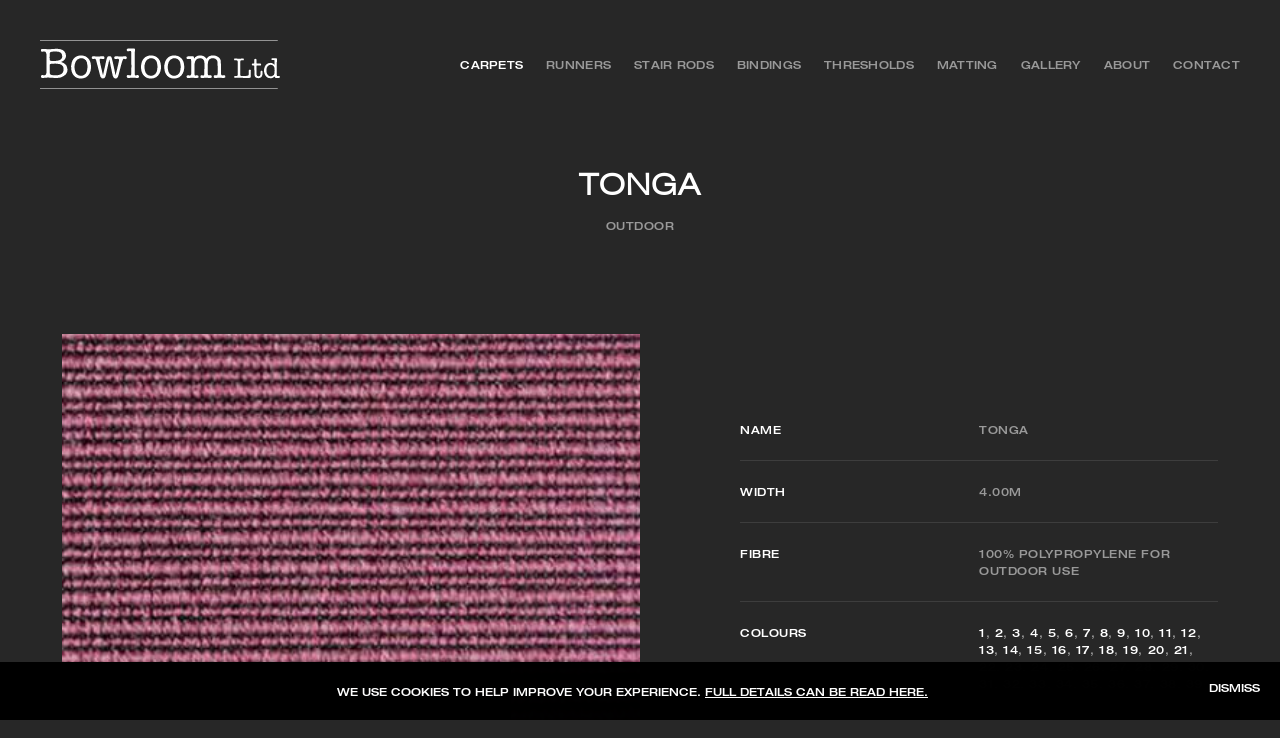

--- FILE ---
content_type: text/html; charset=UTF-8
request_url: https://bowloom.co.uk/carpet/tonga-outdoor-flatweave/
body_size: 14006
content:
<!DOCTYPE html>
<html>
<head>
    <meta charset="utf-8" />
    <meta name="viewport" content="initial-scale=1.0, width=device-width">
    <meta http-equiv="X-UA-Compatible" content="IE=edge,chrome=1" />
<script type="text/javascript">
var gform;gform||(document.addEventListener("gform_main_scripts_loaded",function(){gform.scriptsLoaded=!0}),window.addEventListener("DOMContentLoaded",function(){gform.domLoaded=!0}),gform={domLoaded:!1,scriptsLoaded:!1,initializeOnLoaded:function(o){gform.domLoaded&&gform.scriptsLoaded?o():!gform.domLoaded&&gform.scriptsLoaded?window.addEventListener("DOMContentLoaded",o):document.addEventListener("gform_main_scripts_loaded",o)},hooks:{action:{},filter:{}},addAction:function(o,n,r,t){gform.addHook("action",o,n,r,t)},addFilter:function(o,n,r,t){gform.addHook("filter",o,n,r,t)},doAction:function(o){gform.doHook("action",o,arguments)},applyFilters:function(o){return gform.doHook("filter",o,arguments)},removeAction:function(o,n){gform.removeHook("action",o,n)},removeFilter:function(o,n,r){gform.removeHook("filter",o,n,r)},addHook:function(o,n,r,t,i){null==gform.hooks[o][n]&&(gform.hooks[o][n]=[]);var e=gform.hooks[o][n];null==i&&(i=n+"_"+e.length),gform.hooks[o][n].push({tag:i,callable:r,priority:t=null==t?10:t})},doHook:function(n,o,r){var t;if(r=Array.prototype.slice.call(r,1),null!=gform.hooks[n][o]&&((o=gform.hooks[n][o]).sort(function(o,n){return o.priority-n.priority}),o.forEach(function(o){"function"!=typeof(t=o.callable)&&(t=window[t]),"action"==n?t.apply(null,r):r[0]=t.apply(null,r)})),"filter"==n)return r[0]},removeHook:function(o,n,t,i){var r;null!=gform.hooks[o][n]&&(r=(r=gform.hooks[o][n]).filter(function(o,n,r){return!!(null!=i&&i!=o.tag||null!=t&&t!=o.priority)}),gform.hooks[o][n]=r)}});
</script>

    
    <title>Tonga Carpet | Bowloom Carpets London</title>

    <link rel="icon" href="https://bowloom.co.uk/wp-content/themes/bowloom/favicon.ico" type="image/x-icon">
    <link type="text/css" rel="stylesheet" href="//fast.fonts.net/cssapi/82efd07e-859b-472a-98e8-41fbb899e447.css"/>
    
    <meta name='robots' content='index, follow, max-image-preview:large, max-snippet:-1, max-video-preview:-1' />

	<!-- This site is optimized with the Yoast SEO plugin v20.3 - https://yoast.com/wordpress/plugins/seo/ -->
	<meta name="description" content="Tonga Carpet from Bowloom Carpets | 127 Queenstown Road London SW8 3RH, United Kingdom" />
	<link rel="canonical" href="https://bowloom.co.uk/carpet/tonga-outdoor-flatweave/" />
	<meta property="og:locale" content="en_GB" />
	<meta property="og:type" content="article" />
	<meta property="og:title" content="Tonga Carpet | Bowloom Carpets London" />
	<meta property="og:description" content="Tonga Carpet from Bowloom Carpets | 127 Queenstown Road London SW8 3RH, United Kingdom" />
	<meta property="og:url" content="https://bowloom.co.uk/carpet/tonga-outdoor-flatweave/" />
	<meta property="og:site_name" content="Bowloom Ltd." />
	<meta name="twitter:card" content="summary_large_image" />
	<script type="application/ld+json" class="yoast-schema-graph">{"@context":"https://schema.org","@graph":[{"@type":"WebPage","@id":"https://bowloom.co.uk/carpet/tonga-outdoor-flatweave/","url":"https://bowloom.co.uk/carpet/tonga-outdoor-flatweave/","name":"Tonga Carpet | Bowloom Carpets London","isPartOf":{"@id":"https://bowloom.co.uk/#website"},"datePublished":"2022-01-24T15:19:00+00:00","dateModified":"2022-01-24T15:19:00+00:00","description":"Tonga Carpet from Bowloom Carpets | 127 Queenstown Road London SW8 3RH, United Kingdom","breadcrumb":{"@id":"https://bowloom.co.uk/carpet/tonga-outdoor-flatweave/#breadcrumb"},"inLanguage":"en-GB","potentialAction":[{"@type":"ReadAction","target":["https://bowloom.co.uk/carpet/tonga-outdoor-flatweave/"]}]},{"@type":"BreadcrumbList","@id":"https://bowloom.co.uk/carpet/tonga-outdoor-flatweave/#breadcrumb","itemListElement":[{"@type":"ListItem","position":1,"name":"Home","item":"https://bowloom.co.uk/"},{"@type":"ListItem","position":2,"name":"Carpets","item":"https://bowloom.co.uk/carpet/"},{"@type":"ListItem","position":3,"name":"Tonga"}]},{"@type":"WebSite","@id":"https://bowloom.co.uk/#website","url":"https://bowloom.co.uk/","name":"Bowloom Ltd.","description":"Carpets, Rugs &amp; Stair Runners","potentialAction":[{"@type":"SearchAction","target":{"@type":"EntryPoint","urlTemplate":"https://bowloom.co.uk/?s={search_term_string}"},"query-input":"required name=search_term_string"}],"inLanguage":"en-GB"}]}</script>
	<!-- / Yoast SEO plugin. -->


<link rel='stylesheet' id='wp-block-library-css' href='https://bowloom.co.uk/wp-includes/css/dist/block-library/style.min.css?ver=6.1.6' type='text/css' media='all' />
<link rel='stylesheet' id='classic-theme-styles-css' href='https://bowloom.co.uk/wp-includes/css/classic-themes.min.css?ver=1' type='text/css' media='all' />
<style id='global-styles-inline-css' type='text/css'>
body{--wp--preset--color--black: #000000;--wp--preset--color--cyan-bluish-gray: #abb8c3;--wp--preset--color--white: #ffffff;--wp--preset--color--pale-pink: #f78da7;--wp--preset--color--vivid-red: #cf2e2e;--wp--preset--color--luminous-vivid-orange: #ff6900;--wp--preset--color--luminous-vivid-amber: #fcb900;--wp--preset--color--light-green-cyan: #7bdcb5;--wp--preset--color--vivid-green-cyan: #00d084;--wp--preset--color--pale-cyan-blue: #8ed1fc;--wp--preset--color--vivid-cyan-blue: #0693e3;--wp--preset--color--vivid-purple: #9b51e0;--wp--preset--gradient--vivid-cyan-blue-to-vivid-purple: linear-gradient(135deg,rgba(6,147,227,1) 0%,rgb(155,81,224) 100%);--wp--preset--gradient--light-green-cyan-to-vivid-green-cyan: linear-gradient(135deg,rgb(122,220,180) 0%,rgb(0,208,130) 100%);--wp--preset--gradient--luminous-vivid-amber-to-luminous-vivid-orange: linear-gradient(135deg,rgba(252,185,0,1) 0%,rgba(255,105,0,1) 100%);--wp--preset--gradient--luminous-vivid-orange-to-vivid-red: linear-gradient(135deg,rgba(255,105,0,1) 0%,rgb(207,46,46) 100%);--wp--preset--gradient--very-light-gray-to-cyan-bluish-gray: linear-gradient(135deg,rgb(238,238,238) 0%,rgb(169,184,195) 100%);--wp--preset--gradient--cool-to-warm-spectrum: linear-gradient(135deg,rgb(74,234,220) 0%,rgb(151,120,209) 20%,rgb(207,42,186) 40%,rgb(238,44,130) 60%,rgb(251,105,98) 80%,rgb(254,248,76) 100%);--wp--preset--gradient--blush-light-purple: linear-gradient(135deg,rgb(255,206,236) 0%,rgb(152,150,240) 100%);--wp--preset--gradient--blush-bordeaux: linear-gradient(135deg,rgb(254,205,165) 0%,rgb(254,45,45) 50%,rgb(107,0,62) 100%);--wp--preset--gradient--luminous-dusk: linear-gradient(135deg,rgb(255,203,112) 0%,rgb(199,81,192) 50%,rgb(65,88,208) 100%);--wp--preset--gradient--pale-ocean: linear-gradient(135deg,rgb(255,245,203) 0%,rgb(182,227,212) 50%,rgb(51,167,181) 100%);--wp--preset--gradient--electric-grass: linear-gradient(135deg,rgb(202,248,128) 0%,rgb(113,206,126) 100%);--wp--preset--gradient--midnight: linear-gradient(135deg,rgb(2,3,129) 0%,rgb(40,116,252) 100%);--wp--preset--duotone--dark-grayscale: url('#wp-duotone-dark-grayscale');--wp--preset--duotone--grayscale: url('#wp-duotone-grayscale');--wp--preset--duotone--purple-yellow: url('#wp-duotone-purple-yellow');--wp--preset--duotone--blue-red: url('#wp-duotone-blue-red');--wp--preset--duotone--midnight: url('#wp-duotone-midnight');--wp--preset--duotone--magenta-yellow: url('#wp-duotone-magenta-yellow');--wp--preset--duotone--purple-green: url('#wp-duotone-purple-green');--wp--preset--duotone--blue-orange: url('#wp-duotone-blue-orange');--wp--preset--font-size--small: 13px;--wp--preset--font-size--medium: 20px;--wp--preset--font-size--large: 36px;--wp--preset--font-size--x-large: 42px;--wp--preset--spacing--20: 0.44rem;--wp--preset--spacing--30: 0.67rem;--wp--preset--spacing--40: 1rem;--wp--preset--spacing--50: 1.5rem;--wp--preset--spacing--60: 2.25rem;--wp--preset--spacing--70: 3.38rem;--wp--preset--spacing--80: 5.06rem;}:where(.is-layout-flex){gap: 0.5em;}body .is-layout-flow > .alignleft{float: left;margin-inline-start: 0;margin-inline-end: 2em;}body .is-layout-flow > .alignright{float: right;margin-inline-start: 2em;margin-inline-end: 0;}body .is-layout-flow > .aligncenter{margin-left: auto !important;margin-right: auto !important;}body .is-layout-constrained > .alignleft{float: left;margin-inline-start: 0;margin-inline-end: 2em;}body .is-layout-constrained > .alignright{float: right;margin-inline-start: 2em;margin-inline-end: 0;}body .is-layout-constrained > .aligncenter{margin-left: auto !important;margin-right: auto !important;}body .is-layout-constrained > :where(:not(.alignleft):not(.alignright):not(.alignfull)){max-width: var(--wp--style--global--content-size);margin-left: auto !important;margin-right: auto !important;}body .is-layout-constrained > .alignwide{max-width: var(--wp--style--global--wide-size);}body .is-layout-flex{display: flex;}body .is-layout-flex{flex-wrap: wrap;align-items: center;}body .is-layout-flex > *{margin: 0;}:where(.wp-block-columns.is-layout-flex){gap: 2em;}.has-black-color{color: var(--wp--preset--color--black) !important;}.has-cyan-bluish-gray-color{color: var(--wp--preset--color--cyan-bluish-gray) !important;}.has-white-color{color: var(--wp--preset--color--white) !important;}.has-pale-pink-color{color: var(--wp--preset--color--pale-pink) !important;}.has-vivid-red-color{color: var(--wp--preset--color--vivid-red) !important;}.has-luminous-vivid-orange-color{color: var(--wp--preset--color--luminous-vivid-orange) !important;}.has-luminous-vivid-amber-color{color: var(--wp--preset--color--luminous-vivid-amber) !important;}.has-light-green-cyan-color{color: var(--wp--preset--color--light-green-cyan) !important;}.has-vivid-green-cyan-color{color: var(--wp--preset--color--vivid-green-cyan) !important;}.has-pale-cyan-blue-color{color: var(--wp--preset--color--pale-cyan-blue) !important;}.has-vivid-cyan-blue-color{color: var(--wp--preset--color--vivid-cyan-blue) !important;}.has-vivid-purple-color{color: var(--wp--preset--color--vivid-purple) !important;}.has-black-background-color{background-color: var(--wp--preset--color--black) !important;}.has-cyan-bluish-gray-background-color{background-color: var(--wp--preset--color--cyan-bluish-gray) !important;}.has-white-background-color{background-color: var(--wp--preset--color--white) !important;}.has-pale-pink-background-color{background-color: var(--wp--preset--color--pale-pink) !important;}.has-vivid-red-background-color{background-color: var(--wp--preset--color--vivid-red) !important;}.has-luminous-vivid-orange-background-color{background-color: var(--wp--preset--color--luminous-vivid-orange) !important;}.has-luminous-vivid-amber-background-color{background-color: var(--wp--preset--color--luminous-vivid-amber) !important;}.has-light-green-cyan-background-color{background-color: var(--wp--preset--color--light-green-cyan) !important;}.has-vivid-green-cyan-background-color{background-color: var(--wp--preset--color--vivid-green-cyan) !important;}.has-pale-cyan-blue-background-color{background-color: var(--wp--preset--color--pale-cyan-blue) !important;}.has-vivid-cyan-blue-background-color{background-color: var(--wp--preset--color--vivid-cyan-blue) !important;}.has-vivid-purple-background-color{background-color: var(--wp--preset--color--vivid-purple) !important;}.has-black-border-color{border-color: var(--wp--preset--color--black) !important;}.has-cyan-bluish-gray-border-color{border-color: var(--wp--preset--color--cyan-bluish-gray) !important;}.has-white-border-color{border-color: var(--wp--preset--color--white) !important;}.has-pale-pink-border-color{border-color: var(--wp--preset--color--pale-pink) !important;}.has-vivid-red-border-color{border-color: var(--wp--preset--color--vivid-red) !important;}.has-luminous-vivid-orange-border-color{border-color: var(--wp--preset--color--luminous-vivid-orange) !important;}.has-luminous-vivid-amber-border-color{border-color: var(--wp--preset--color--luminous-vivid-amber) !important;}.has-light-green-cyan-border-color{border-color: var(--wp--preset--color--light-green-cyan) !important;}.has-vivid-green-cyan-border-color{border-color: var(--wp--preset--color--vivid-green-cyan) !important;}.has-pale-cyan-blue-border-color{border-color: var(--wp--preset--color--pale-cyan-blue) !important;}.has-vivid-cyan-blue-border-color{border-color: var(--wp--preset--color--vivid-cyan-blue) !important;}.has-vivid-purple-border-color{border-color: var(--wp--preset--color--vivid-purple) !important;}.has-vivid-cyan-blue-to-vivid-purple-gradient-background{background: var(--wp--preset--gradient--vivid-cyan-blue-to-vivid-purple) !important;}.has-light-green-cyan-to-vivid-green-cyan-gradient-background{background: var(--wp--preset--gradient--light-green-cyan-to-vivid-green-cyan) !important;}.has-luminous-vivid-amber-to-luminous-vivid-orange-gradient-background{background: var(--wp--preset--gradient--luminous-vivid-amber-to-luminous-vivid-orange) !important;}.has-luminous-vivid-orange-to-vivid-red-gradient-background{background: var(--wp--preset--gradient--luminous-vivid-orange-to-vivid-red) !important;}.has-very-light-gray-to-cyan-bluish-gray-gradient-background{background: var(--wp--preset--gradient--very-light-gray-to-cyan-bluish-gray) !important;}.has-cool-to-warm-spectrum-gradient-background{background: var(--wp--preset--gradient--cool-to-warm-spectrum) !important;}.has-blush-light-purple-gradient-background{background: var(--wp--preset--gradient--blush-light-purple) !important;}.has-blush-bordeaux-gradient-background{background: var(--wp--preset--gradient--blush-bordeaux) !important;}.has-luminous-dusk-gradient-background{background: var(--wp--preset--gradient--luminous-dusk) !important;}.has-pale-ocean-gradient-background{background: var(--wp--preset--gradient--pale-ocean) !important;}.has-electric-grass-gradient-background{background: var(--wp--preset--gradient--electric-grass) !important;}.has-midnight-gradient-background{background: var(--wp--preset--gradient--midnight) !important;}.has-small-font-size{font-size: var(--wp--preset--font-size--small) !important;}.has-medium-font-size{font-size: var(--wp--preset--font-size--medium) !important;}.has-large-font-size{font-size: var(--wp--preset--font-size--large) !important;}.has-x-large-font-size{font-size: var(--wp--preset--font-size--x-large) !important;}
.wp-block-navigation a:where(:not(.wp-element-button)){color: inherit;}
:where(.wp-block-columns.is-layout-flex){gap: 2em;}
.wp-block-pullquote{font-size: 1.5em;line-height: 1.6;}
</style>
<link rel='stylesheet' id='parent-style-css' href='https://bowloom.co.uk/wp-content/themes/bowloom/css/global.css?ver=5.5.800045' type='text/css' media='' />
<script type='text/javascript' src='https://bowloom.co.uk/wp-content/themes/bowloom/js/jquery-3.1.0.min.js?ver=6.1.6' id='jquery-js'></script>
    <script type="text/javascript">
        var site_url = 'https://bowloom.co.uk';
        var theme_url = 'https://bowloom.co.uk/wp-content/themes/bowloom';
    </script>

    <!-- Google tag (gtag.js) -->
    <script async src="https://www.googletagmanager.com/gtag/js?id=G-XSPS05BSX9"></script>
    <script>
      window.dataLayer = window.dataLayer || [];
      function gtag(){dataLayer.push(arguments);}
      gtag('js', new Date());

      gtag('config', 'G-XSPS05BSX9');
    </script>



</head>
<body class="carpet-template-default single single-carpet postid-43714">


<!-- Page Wrapper -->
<main class="page-wrapper clearfix">

<!-- Header -->
<header class="header">
    <div class="content">

        <a class="logo" href="/">
            <svg data-name="Layer 1" xmlns="http://www.w3.org/2000/svg" viewBox="0 0 386.58 78.31"><path d="M248.16 29.7a11.78 11.78 0 0 1 10-5c4.12.09 7.48 1.5 9.9 5.31a7 7 0 0 1 .42-.71c3.16-3.93 7.39-5 12.17-4.5a13.55 13.55 0 0 1 5.91 2 10 10 0 0 1 4.78 8.77c.14 5.64.11 11.28.19 16.92a11.66 11.66 0 0 0 .34 2.83c.29 1.1.94 1.4 2 1.25a21.3 21.3 0 0 1 2.5-.3 1.89 1.89 0 0 1 2.15 1.73 2.08 2.08 0 0 1-1.67 2.57 11.8 11.8 0 0 1-3.56 0 31.27 31.27 0 0 0-9 .11 10 10 0 0 1-2.94-.09c-1.23-.24-1.78-1.34-1.56-2.74a1.82 1.82 0 0 1 2.08-1.56c.72 0 1.44.13 2.15.17 1.25.06 1.72-.28 1.92-1.5a18.32 18.32 0 0 0 .26-2.86c0-5.19 0-10.38-.15-15.56-.13-4-2.07-6.31-5.51-7.17a9.57 9.57 0 0 0-5.33.2 6.19 6.19 0 0 0-4.38 5.12 41.94 41.94 0 0 0-.69 6.7c-.08 3.86.05 7.74.11 11.6a11.8 11.8 0 0 0 .22 2.06 1.58 1.58 0 0 0 1.86 1.41c.66 0 1.31-.15 2-.17a2.23 2.23 0 0 1 2.39 2 2 2 0 0 1-1.82 2.34 12.07 12.07 0 0 1-3.65 0 24.25 24.25 0 0 0-8.58.12 7.5 7.5 0 0 1-2.67-.07 2.1 2.1 0 0 1-1.58-2.63 1.8 1.8 0 0 1 2.14-1.68 12.84 12.84 0 0 1 1.86.28 1.57 1.57 0 0 0 2.06-1.23 4.75 4.75 0 0 0 .22-1.23c.07-5.76.13-11.51.15-17.27a12.27 12.27 0 0 0-.41-2.75c-.77-3.3-2.6-4.8-6-5-5.34-.29-8.83 2.73-9.36 8.34-.27 2.89-.23 5.81-.29 8.72v6.66a11 11 0 0 0 .18 2.14c.31 1.53.8 1.77 2.34 1.5a7.11 7.11 0 0 1 2.3-.08 1.89 1.89 0 0 1 1.72 2.07 1.83 1.83 0 0 1-1.65 2.11 15.63 15.63 0 0 1-4.1 0 35.13 35.13 0 0 0-9.5.13 8.31 8.31 0 0 1-2.49-.08 1.94 1.94 0 0 1-1.52-2.24 1.73 1.73 0 0 1 1.62-1.93 15.34 15.34 0 0 1 3.38.14c1.12.12 1.82-.17 2.16-1.25a7 7 0 0 0 .37-2.12c0-6.8-.06-13.61-.16-20.42 0-2.55-.76-3-3.25-2.51a7.93 7.93 0 0 1-2.57.13 1.74 1.74 0 0 1-1.55-1.9 2 2 0 0 1 1.4-2.25 5.69 5.69 0 0 1 1.59-.2h7.1a1.53 1.53 0 0 1 1.76 1.6v2zM33.92 35.13c1 .41 1.95.74 2.84 1.13 3.16 1.42 5.66 3.48 6.73 6.93a12.59 12.59 0 0 1-5.12 14.36 19.38 19.38 0 0 1-11.17 3.14c-4 0-8-.26-12-.55a46.78 46.78 0 0 0-9.68.49 6.89 6.89 0 0 1-2.22-.05 2.26 2.26 0 0 1-1.85-2.81c.21-1.28 1-1.81 2.49-1.7.63 0 1.25.15 1.87.25 2.55.39 4.05-.71 4.39-3.26a16.86 16.86 0 0 0 .15-2.24V24.09A13.54 13.54 0 0 0 10 21a3.05 3.05 0 0 0-3.42-2.54c-1 0-2 .17-3 .19-1.35 0-2-.51-2.18-1.74A2 2 0 0 1 3 14.34a16.32 16.32 0 0 1 4.19 0 70.58 70.58 0 0 0 14.09 0c4-.28 8-.58 11.89.49 3.51 1 6.45 2.73 7.8 6.3 1.65 4.35 1.12 10.18-5.4 13.26-.52.24-1.03.46-1.65.74zm-10.53 2.48v.19c-1.79.08-3.6.08-5.38.27s-2.37.91-2.41 2.59c-.07 3.5-.05 7 0 10.52a11.16 11.16 0 0 0 .29 2.22 2.88 2.88 0 0 0 2.59 2.5c1.15.16 2.31.35 3.47.42 3.48.19 7 .25 10.32-1 4-1.45 5.93-4.51 5.76-9-.15-4.13-2.2-6.83-6.4-7.78a76.92 76.92 0 0 0-8.24-.93zm-7.81-10.74h-.2c.09 1.49.11 3 .3 4.48s.61 1.94 2.07 2a73.43 73.43 0 0 0 8.26 0 18.34 18.34 0 0 0 5.22-1.14 6.59 6.59 0 0 0 4.4-7.16c-.25-3.29-1.94-5.3-5.35-6.12a31.11 31.11 0 0 0-11.7-.09c-2 .29-2.83 1.22-3 3.32-.09 1.59 0 3.16 0 4.71zm96.03 4.33c-.78 3.5-1.51 6.8-2.24 10.09-1.14 5.08-2.25 10.18-3.44 15.25a10.22 10.22 0 0 1-1.27 3.05 3.92 3.92 0 0 1-6.73 0 10 10 0 0 1-1.1-2.73c-2.15-8-4.25-16.1-6.38-24.15a8.52 8.52 0 0 0-.34-1.12c-.57-1.52-1.2-1.83-2.75-1.39a8.46 8.46 0 0 1-1.31.27c-1.47.15-2.41-.44-2.6-1.6-.27-1.59.36-2.73 1.89-2.91a12.92 12.92 0 0 1 3.56.19 33.19 33.19 0 0 0 9-.06 25.93 25.93 0 0 1 3.4-.25 2.17 2.17 0 0 1 2.4 2 2.12 2.12 0 0 1-2.33 2.67 14.13 14.13 0 0 1-2.65-.39c-1.88-.42-2.93.29-2.67 2.18.34 2.55.91 5.07 1.48 7.58 1.24 5.4 2.55 10.78 3.87 16.37.13-.34.22-.5.26-.67 1.8-8.13 3.58-16.27 5.41-24.39a18.76 18.76 0 0 1 1.11-3.32 3.41 3.41 0 0 1 3.5-2c1.56 0 3 .46 3.5 2a60.71 60.71 0 0 1 1.94 6.89c1.57 7.11 3 14.24 4.58 21.51a4.33 4.33 0 0 0 .27-.64c1.66-6.91 3.33-13.8 4.94-20.72a15.25 15.25 0 0 0 .32-3.38c0-1.09-.6-1.59-1.68-1.51-.8.07-1.59.29-2.39.4a6.89 6.89 0 0 1-1.43.1 2 2 0 0 1-2.08-1.83c-.15-1.38.37-2.41 1.63-2.59a14.56 14.56 0 0 1 4 0 37.8 37.8 0 0 0 10.57-.15 6.41 6.41 0 0 1 2.05 0c1.52.29 2.16 1.47 1.77 3.06a2.18 2.18 0 0 1-2.87 1.43h-.08c-2.15-.63-2.71-.52-3.5 1.6-1.07 2.86-1.93 5.8-2.73 8.74-1.39 5.08-2.65 10.2-4 15.29a15.74 15.74 0 0 1-1.27 3.35 3.86 3.86 0 0 1-6.64.47 12 12 0 0 1-1.74-4.18c-1.71-7.81-3.3-15.65-4.93-23.48-.1-.31-.18-.56-.3-1.03zM82.28 43a23.22 23.22 0 0 1-2.4 10.34c-3.44 6.44-9.31 8.8-15.89 8.19-7.49-.7-12.16-6.28-13.45-13.08A25 25 0 0 1 51.36 35C54 27.86 60 24.05 68 24.81s12.69 6.61 13.8 13.57c.25 1.53.32 3.09.48 4.62zm-26.82.21a60.8 60.8 0 0 0 1 6.18c.9 3.32 2.71 6 6.17 7.2a9.83 9.83 0 0 0 12.83-6.4 22.89 22.89 0 0 0 0-14.76 8.56 8.56 0 0 0-3.86-4.92 10.15 10.15 0 0 0-14.43 4.59 23.66 23.66 0 0 0-1.71 8.13zm107.15-.03a25.92 25.92 0 0 1 1.55-8.56c2.85-7.14 8.81-10.51 16.5-9.82 8.19.74 12.7 6.63 13.82 13.51.8 4.94.59 9.83-1.61 14.43-3.25 6.78-9.28 9.46-16.22 8.81-7.65-.72-12.22-6.55-13.45-13.19-.31-1.71-.4-3.45-.59-5.18zm5.54.11a58.6 58.6 0 0 0 1 6.09c1.56 5.76 5.76 8.51 11.47 7.56 4.12-.68 6.51-3.43 7.7-7.22a23.26 23.26 0 0 0 0-13.82 8.84 8.84 0 0 0-4.08-5.4 10.12 10.12 0 0 0-14.39 4.68 23.73 23.73 0 0 0-1.7 8.11zm31.9-.14a26 26 0 0 1 1.53-8.48c2.84-7.18 8.83-10.57 16.55-9.86 7.91.71 12.6 6.33 13.78 13.45.81 4.93.6 9.82-1.58 14.43-3.22 6.78-9.27 9.53-16.27 8.85-7.58-.73-12.21-6.5-13.42-13.22-.31-1.71-.4-3.45-.59-5.17zm5.75.92a17.85 17.85 0 0 0 1.48 7.22 9.39 9.39 0 0 0 11.29 5.57c3.87-.92 6.1-3.56 7.22-7.18a23.4 23.4 0 0 0 0-13.74 8.89 8.89 0 0 0-4.14-5.46 10.1 10.1 0 0 0-14.36 4.74 21 21 0 0 0-1.49 8.85zM.1 78.25v-.88h383l.05.88zM383.16.1v.84H.11V.1z"/><path d="M147.17 37.17V22.41a23.89 23.89 0 0 0-.18-3.05 1.88 1.88 0 0 0-2.43-1.71 20 20 0 0 1-2.75.39 1.86 1.86 0 0 1-2.09-1.87c-.15-1.34.39-2.31 1.65-2.45a36.86 36.86 0 0 1 3.93 0c1.58 0 3.17-.06 4.75-.11a3.32 3.32 0 0 0 .44-.06c2-.18 2.54.34 2.46 2.3-.13 3.32-.41 6.65-.44 10-.08 9.06-.07 18.12-.07 27.18a8.18 8.18 0 0 0 .36 2.3 1.55 1.55 0 0 0 2.09 1.15c.59-.12 1.16-.3 1.75-.39 1.59-.25 2.62.44 2.77 1.81.2 1.74-.58 2.75-2.31 2.8a15.69 15.69 0 0 1-3.14-.19 29.89 29.89 0 0 0-9.67.12 9.08 9.08 0 0 1-2.94-.09c-1.24-.23-1.8-1.3-1.63-2.69a1.86 1.86 0 0 1 2.17-1.78 17 17 0 0 1 2.74.42c1.34.26 2.11-.17 2.18-1.53.19-3.38.29-6.77.36-10.15.05-2.54 0-5.09 0-7.64zM378.3 57.92a8 8 0 0 1-4.92 3c-5.48 1-10-1.7-11.66-7a16.24 16.24 0 0 1 .2-10.77A9.61 9.61 0 0 1 373.86 37a7.5 7.5 0 0 1 4 2.89c0-2.3.08-4.5 0-6.69-.05-1-.64-1.28-1.65-1.21a17.74 17.74 0 0 1-1.79.14 1.31 1.31 0 0 1-1.49-1.23 1.37 1.37 0 0 1 1.21-1.68 7 7 0 0 1 1.52-.1c1.25 0 2.51.09 3.75 0 1.83-.13 2.35.29 2.3 2.13 0 1.59-.15 3.18-.16 4.77q-.09 9.35-.13 18.71a14.11 14.11 0 0 0 .15 1.7c.13 1 .5 1.33 1.56 1.27.63 0 1.25-.16 1.88-.15a1.32 1.32 0 0 1 1.43 1.3 1.37 1.37 0 0 1-1.17 1.64 5.76 5.76 0 0 1-1.25.1h-4.21c-.92 0-1.36-.36-1.44-1.33-.1-.38-.07-.73-.07-1.34zm-.3-9h-.1c0-.93.05-1.86 0-2.79a6.36 6.36 0 0 0-2.51-5.23 6.44 6.44 0 0 0-10 3.38 14.61 14.61 0 0 0-.44 7.19 8.25 8.25 0 0 0 2.17 4.65 6.25 6.25 0 0 0 6.79 1.55 5.41 5.41 0 0 0 3.91-5.07c.07-1.22.11-2.45.18-3.68zm-51 11.46h-9.36c-1.07 0-2.15.15-3.23.15a1.44 1.44 0 0 1-1.65-1.3c-.15-1.19.36-1.77 1.56-1.74.56 0 1.13.13 1.7.16a2.16 2.16 0 0 0 2.49-1.93 9.66 9.66 0 0 0 .16-1.78V36.03a7.82 7.82 0 0 0-.26-2 1.93 1.93 0 0 0-2.1-1.59c-.65 0-1.31.06-2 .05a1.4 1.4 0 0 1-1.59-1.34 1.37 1.37 0 0 1 1.36-1.65 11.5 11.5 0 0 1 2.68.16 24.11 24.11 0 0 0 8.76-.13 4.8 4.8 0 0 1 1.69 0 1.36 1.36 0 0 1 1.19 1.62 1.38 1.38 0 0 1-1.51 1.33c-.63 0-1.26-.05-1.88-.05a2.09 2.09 0 0 0-2.37 1.94 7.92 7.92 0 0 0-.16 1.61v17.81a16.8 16.8 0 0 0 .13 1.88c.16 1.27.56 1.75 1.84 1.77 3 0 5.94 0 8.89-.12 2-.12 2.87-1.11 3-3.16.05-1.37 0-2.76-.05-4.14a9 9 0 0 1 0-1.16 1.44 1.44 0 0 1 1.7-1.43c1.05 0 1.74.58 1.72 1.57 0 1.25-.3 2.5-.33 3.75 0 1.73 0 3.47.08 5.2.07 1.93-.57 2.63-2.51 2.63h-10zm18.27-11.98v-6.3c0-1.16-.22-1.34-1.38-1.34h-1.17a1.58 1.58 0 0 1-1.54-1.65 1.61 1.61 0 0 1 1.62-1.58h1.26c1 0 1.19-.18 1.21-1.22v-4.58a1.45 1.45 0 0 1 1.58-1.58c1.2-.06 1.8.48 1.83 1.78 0 1.5.05 3 0 4.5 0 .83.3 1.13 1.11 1.11h4.68c1.18 0 1.74.53 1.74 1.58a1.52 1.52 0 0 1-1.7 1.65h-4.68c-.8 0-1.15.25-1.14 1.08v11.78a7.65 7.65 0 0 0 .35 2.12 2.73 2.73 0 0 0 2.96 2.1 2.84 2.84 0 0 0 3-2.35 30.14 30.14 0 0 0 .24-3.57 12.18 12.18 0 0 1 .13-1.6 1.37 1.37 0 0 1 1.5-1.14c.81 0 1.43.37 1.5 1.13.23 2.74.21 5.47-1.18 8a4.73 4.73 0 0 1-1.19 1.33 8 8 0 0 1-8 .39c-1.94-1.18-2.44-3.12-2.55-5.17s0-4.32 0-6.47z"/></svg>        </a>

        <nav class="menu clearfix">
            <ul>
                <li class="menu-item current-menu-item"><a href="/carpets/">Carpets</a></li>
                <li class="menu-item"><a href="/stair-runners/">Runners</a></li>
                <li class="menu-item"><a href="/stair-rods/">Stair Rods</a></li>
                <li class="menu-item"><a href="/carpet-bindings/">Bindings</a></li>
                <li class="menu-item"><a href="/carpet-thresholds/">Thresholds</a></li>
                <li class="menu-item"><a href="/entrance-matting/">Matting</a></li>
                <li class="menu-item"><a href="/gallery/">Gallery</a></li>
                <li class="menu-item"><a href="/about/">About</a></li>
                <li class="menu-item"><a href="/contact/">Contact</a></li>
            </ul>
        </nav>

        <button class="nav-toggle">
          <span></span>
          <span></span>
          <span></span>
        </button>

    </div>
</header>
<section class="section align--center inner-intro narrow top-pad bg--default">
    <div class="container">
        <div class="col-wrapper clearfix">
            <div class="col--100">
                <div class="text">
                    <h1>Tonga</h1>
                    <a class="link--text link--inherit" href="/carpets/?type=outdoor">Outdoor</a>                </div>
            </div>
        </div>
    </div>
</section>

<section class="section product-details align--left bg--default">
    <div class="container">

        <div class="display-table">
        
            <div class="display-table-cell product-gallery">
                                <div class="gallery-images js-products-full">

                    <div class="gallery-item is-active selector bg--cover" data-number="1" style="background-image: url('https://bowloom.co.uk/wp-content/uploads/2022/01/bowloom-outdoor-flatweave-tonga-1.jpeg')" data-src="https://bowloom.co.uk/wp-content/uploads/2022/01/bowloom-outdoor-flatweave-tonga-1.jpeg"></div>

                                            <div class="gallery-item selector image bg--cover" data-number="2" style="background-image: url('https://bowloom.co.uk/wp-content/uploads/2022/01/bowloom-outdoor-flatweave-tonga-2.jpeg');" data-src="https://bowloom.co.uk/wp-content/uploads/2022/01/bowloom-outdoor-flatweave-tonga-2.jpeg"></div>
                                            <div class="gallery-item selector image bg--cover" data-number="3" style="background-image: url('https://bowloom.co.uk/wp-content/uploads/2022/01/bowloom-outdoor-flatweave-tonga-3.jpeg');" data-src="https://bowloom.co.uk/wp-content/uploads/2022/01/bowloom-outdoor-flatweave-tonga-3.jpeg"></div>
                                            <div class="gallery-item selector image bg--cover" data-number="4" style="background-image: url('https://bowloom.co.uk/wp-content/uploads/2022/01/bowloom-outdoor-flatweave-tonga-4.jpeg');" data-src="https://bowloom.co.uk/wp-content/uploads/2022/01/bowloom-outdoor-flatweave-tonga-4.jpeg"></div>
                                            <div class="gallery-item selector image bg--cover" data-number="5" style="background-image: url('https://bowloom.co.uk/wp-content/uploads/2022/01/bowloom-outdoor-flatweave-tonga-5.jpeg');" data-src="https://bowloom.co.uk/wp-content/uploads/2022/01/bowloom-outdoor-flatweave-tonga-5.jpeg"></div>
                                            <div class="gallery-item selector image bg--cover" data-number="6" style="background-image: url('https://bowloom.co.uk/wp-content/uploads/2022/01/bowloom-outdoor-flatweave-tonga-6.jpeg');" data-src="https://bowloom.co.uk/wp-content/uploads/2022/01/bowloom-outdoor-flatweave-tonga-6.jpeg"></div>
                                            <div class="gallery-item selector image bg--cover" data-number="7" style="background-image: url('https://bowloom.co.uk/wp-content/uploads/2022/01/bowloom-outdoor-flatweave-tonga-7.jpeg');" data-src="https://bowloom.co.uk/wp-content/uploads/2022/01/bowloom-outdoor-flatweave-tonga-7.jpeg"></div>
                                            <div class="gallery-item selector image bg--cover" data-number="8" style="background-image: url('https://bowloom.co.uk/wp-content/uploads/2022/01/bowloom-outdoor-flatweave-tonga-8.jpeg');" data-src="https://bowloom.co.uk/wp-content/uploads/2022/01/bowloom-outdoor-flatweave-tonga-8.jpeg"></div>
                                            <div class="gallery-item selector image bg--cover" data-number="9" style="background-image: url('https://bowloom.co.uk/wp-content/uploads/2022/01/bowloom-outdoor-flatweave-tonga-9.jpeg');" data-src="https://bowloom.co.uk/wp-content/uploads/2022/01/bowloom-outdoor-flatweave-tonga-9.jpeg"></div>
                                            <div class="gallery-item selector image bg--cover" data-number="10" style="background-image: url('https://bowloom.co.uk/wp-content/uploads/2022/01/bowloom-outdoor-flatweave-tonga-10.jpeg');" data-src="https://bowloom.co.uk/wp-content/uploads/2022/01/bowloom-outdoor-flatweave-tonga-10.jpeg"></div>
                                            <div class="gallery-item selector image bg--cover" data-number="11" style="background-image: url('https://bowloom.co.uk/wp-content/uploads/2022/01/bowloom-outdoor-flatweave-tonga-11.jpeg');" data-src="https://bowloom.co.uk/wp-content/uploads/2022/01/bowloom-outdoor-flatweave-tonga-11.jpeg"></div>
                                            <div class="gallery-item selector image bg--cover" data-number="12" style="background-image: url('https://bowloom.co.uk/wp-content/uploads/2022/01/bowloom-outdoor-flatweave-tonga-12.jpeg');" data-src="https://bowloom.co.uk/wp-content/uploads/2022/01/bowloom-outdoor-flatweave-tonga-12.jpeg"></div>
                                            <div class="gallery-item selector image bg--cover" data-number="13" style="background-image: url('https://bowloom.co.uk/wp-content/uploads/2022/01/bowloom-outdoor-flatweave-tonga-13.jpeg');" data-src="https://bowloom.co.uk/wp-content/uploads/2022/01/bowloom-outdoor-flatweave-tonga-13.jpeg"></div>
                                            <div class="gallery-item selector image bg--cover" data-number="14" style="background-image: url('https://bowloom.co.uk/wp-content/uploads/2022/01/bowloom-outdoor-flatweave-tonga-14.jpeg');" data-src="https://bowloom.co.uk/wp-content/uploads/2022/01/bowloom-outdoor-flatweave-tonga-14.jpeg"></div>
                                            <div class="gallery-item selector image bg--cover" data-number="15" style="background-image: url('https://bowloom.co.uk/wp-content/uploads/2022/01/bowloom-outdoor-flatweave-tonga-15.jpeg');" data-src="https://bowloom.co.uk/wp-content/uploads/2022/01/bowloom-outdoor-flatweave-tonga-15.jpeg"></div>
                                            <div class="gallery-item selector image bg--cover" data-number="16" style="background-image: url('https://bowloom.co.uk/wp-content/uploads/2022/01/bowloom-outdoor-flatweave-tonga-16.jpeg');" data-src="https://bowloom.co.uk/wp-content/uploads/2022/01/bowloom-outdoor-flatweave-tonga-16.jpeg"></div>
                                            <div class="gallery-item selector image bg--cover" data-number="17" style="background-image: url('https://bowloom.co.uk/wp-content/uploads/2022/01/bowloom-outdoor-flatweave-tonga-17.jpeg');" data-src="https://bowloom.co.uk/wp-content/uploads/2022/01/bowloom-outdoor-flatweave-tonga-17.jpeg"></div>
                                            <div class="gallery-item selector image bg--cover" data-number="18" style="background-image: url('https://bowloom.co.uk/wp-content/uploads/2022/01/bowloom-outdoor-flatweave-tonga-18.jpeg');" data-src="https://bowloom.co.uk/wp-content/uploads/2022/01/bowloom-outdoor-flatweave-tonga-18.jpeg"></div>
                                            <div class="gallery-item selector image bg--cover" data-number="19" style="background-image: url('https://bowloom.co.uk/wp-content/uploads/2022/01/bowloom-outdoor-flatweave-tonga-19.jpeg');" data-src="https://bowloom.co.uk/wp-content/uploads/2022/01/bowloom-outdoor-flatweave-tonga-19.jpeg"></div>
                                            <div class="gallery-item selector image bg--cover" data-number="20" style="background-image: url('https://bowloom.co.uk/wp-content/uploads/2022/01/bowloom-outdoor-flatweave-tonga-20.jpeg');" data-src="https://bowloom.co.uk/wp-content/uploads/2022/01/bowloom-outdoor-flatweave-tonga-20.jpeg"></div>
                                            <div class="gallery-item selector image bg--cover" data-number="21" style="background-image: url('https://bowloom.co.uk/wp-content/uploads/2022/01/bowloom-outdoor-flatweave-tonga-21.jpeg');" data-src="https://bowloom.co.uk/wp-content/uploads/2022/01/bowloom-outdoor-flatweave-tonga-21.jpeg"></div>
                                            <div class="gallery-item selector image bg--cover" data-number="22" style="background-image: url('https://bowloom.co.uk/wp-content/uploads/2022/01/bowloom-outdoor-flatweave-tonga-22.jpeg');" data-src="https://bowloom.co.uk/wp-content/uploads/2022/01/bowloom-outdoor-flatweave-tonga-22.jpeg"></div>
                                            <div class="gallery-item selector image bg--cover" data-number="23" style="background-image: url('https://bowloom.co.uk/wp-content/uploads/2022/01/bowloom-outdoor-flatweave-tonga-23.jpeg');" data-src="https://bowloom.co.uk/wp-content/uploads/2022/01/bowloom-outdoor-flatweave-tonga-23.jpeg"></div>
                                            <div class="gallery-item selector image bg--cover" data-number="24" style="background-image: url('https://bowloom.co.uk/wp-content/uploads/2022/01/bowloom-outdoor-flatweave-tonga-24.jpeg');" data-src="https://bowloom.co.uk/wp-content/uploads/2022/01/bowloom-outdoor-flatweave-tonga-24.jpeg"></div>
                                            <div class="gallery-item selector image bg--cover" data-number="25" style="background-image: url('https://bowloom.co.uk/wp-content/uploads/2022/01/bowloom-outdoor-flatweave-tonga-25.jpeg');" data-src="https://bowloom.co.uk/wp-content/uploads/2022/01/bowloom-outdoor-flatweave-tonga-25.jpeg"></div>
                                            <div class="gallery-item selector image bg--cover" data-number="26" style="background-image: url('https://bowloom.co.uk/wp-content/uploads/2022/01/bowloom-outdoor-flatweave-tonga-26.jpeg');" data-src="https://bowloom.co.uk/wp-content/uploads/2022/01/bowloom-outdoor-flatweave-tonga-26.jpeg"></div>
                                            <div class="gallery-item selector image bg--cover" data-number="27" style="background-image: url('https://bowloom.co.uk/wp-content/uploads/2022/01/bowloom-outdoor-flatweave-tonga-27.jpeg');" data-src="https://bowloom.co.uk/wp-content/uploads/2022/01/bowloom-outdoor-flatweave-tonga-27.jpeg"></div>
                                            <div class="gallery-item selector image bg--cover" data-number="28" style="background-image: url('https://bowloom.co.uk/wp-content/uploads/2022/01/bowloom-outdoor-flatweave-tonga-28.jpeg');" data-src="https://bowloom.co.uk/wp-content/uploads/2022/01/bowloom-outdoor-flatweave-tonga-28.jpeg"></div>
                                            <div class="gallery-item selector image bg--cover" data-number="29" style="background-image: url('https://bowloom.co.uk/wp-content/uploads/2022/01/bowloom-outdoor-flatweave-tonga-29.jpeg');" data-src="https://bowloom.co.uk/wp-content/uploads/2022/01/bowloom-outdoor-flatweave-tonga-29.jpeg"></div>
                                            <div class="gallery-item selector image bg--cover" data-number="30" style="background-image: url('https://bowloom.co.uk/wp-content/uploads/2022/01/bowloom-outdoor-flatweave-tonga-30.jpeg');" data-src="https://bowloom.co.uk/wp-content/uploads/2022/01/bowloom-outdoor-flatweave-tonga-30.jpeg"></div>
                                            <div class="gallery-item selector image bg--cover" data-number="31" style="background-image: url('https://bowloom.co.uk/wp-content/uploads/2022/01/bowloom-outdoor-flatweave-tonga-31.jpeg');" data-src="https://bowloom.co.uk/wp-content/uploads/2022/01/bowloom-outdoor-flatweave-tonga-31.jpeg"></div>
                                            <div class="gallery-item selector image bg--cover" data-number="32" style="background-image: url('https://bowloom.co.uk/wp-content/uploads/2022/01/bowloom-outdoor-flatweave-tonga-32.jpeg');" data-src="https://bowloom.co.uk/wp-content/uploads/2022/01/bowloom-outdoor-flatweave-tonga-32.jpeg"></div>
                                            <div class="gallery-item selector image bg--cover" data-number="33" style="background-image: url('https://bowloom.co.uk/wp-content/uploads/2022/01/bowloom-outdoor-flatweave-tonga-33.jpeg');" data-src="https://bowloom.co.uk/wp-content/uploads/2022/01/bowloom-outdoor-flatweave-tonga-33.jpeg"></div>
                                            <div class="gallery-item selector image bg--cover" data-number="34" style="background-image: url('https://bowloom.co.uk/wp-content/uploads/2022/01/bowloom-outdoor-flatweave-tonga-34.jpeg');" data-src="https://bowloom.co.uk/wp-content/uploads/2022/01/bowloom-outdoor-flatweave-tonga-34.jpeg"></div>
                                            <div class="gallery-item selector image bg--cover" data-number="35" style="background-image: url('https://bowloom.co.uk/wp-content/uploads/2022/01/bowloom-outdoor-flatweave-tonga-35.jpeg');" data-src="https://bowloom.co.uk/wp-content/uploads/2022/01/bowloom-outdoor-flatweave-tonga-35.jpeg"></div>
                                            <div class="gallery-item selector image bg--cover" data-number="36" style="background-image: url('https://bowloom.co.uk/wp-content/uploads/2022/01/bowloom-outdoor-flatweave-tonga-36.jpeg');" data-src="https://bowloom.co.uk/wp-content/uploads/2022/01/bowloom-outdoor-flatweave-tonga-36.jpeg"></div>
                                            <div class="gallery-item selector image bg--cover" data-number="37" style="background-image: url('https://bowloom.co.uk/wp-content/uploads/2022/01/bowloom-outdoor-flatweave-tonga-37.jpeg');" data-src="https://bowloom.co.uk/wp-content/uploads/2022/01/bowloom-outdoor-flatweave-tonga-37.jpeg"></div>
                                            <div class="gallery-item selector image bg--cover" data-number="38" style="background-image: url('https://bowloom.co.uk/wp-content/uploads/2022/01/bowloom-outdoor-flatweave-tonga-38.jpeg');" data-src="https://bowloom.co.uk/wp-content/uploads/2022/01/bowloom-outdoor-flatweave-tonga-38.jpeg"></div>
                                            <div class="gallery-item selector image bg--cover" data-number="39" style="background-image: url('https://bowloom.co.uk/wp-content/uploads/2022/01/bowloom-outdoor-flatweave-tonga-39.jpeg');" data-src="https://bowloom.co.uk/wp-content/uploads/2022/01/bowloom-outdoor-flatweave-tonga-39.jpeg"></div>
                    

                    <div class="thumbs js-product-thumbs clearfix">
                        <div class="owl-carousel">
                                                            <div class="thumb">
                                    <div class="image bg--cover current" data-image="https://bowloom.co.uk/wp-content/uploads/2022/01/bowloom-outdoor-flatweave-tonga-1.jpeg" data-number="1" style="background-image: url('https://bowloom.co.uk/wp-content/uploads/2022/01/bowloom-outdoor-flatweave-tonga-1.jpeg')"></div></div>
                                                            <div class="thumb">
                                    <div class="image bg--cover" data-image="https://bowloom.co.uk/wp-content/uploads/2022/01/bowloom-outdoor-flatweave-tonga-2.jpeg" data-number="2" style="background-image: url('https://bowloom.co.uk/wp-content/uploads/2022/01/bowloom-outdoor-flatweave-tonga-2.jpeg')"></div></div>
                                                            <div class="thumb">
                                    <div class="image bg--cover" data-image="https://bowloom.co.uk/wp-content/uploads/2022/01/bowloom-outdoor-flatweave-tonga-3.jpeg" data-number="3" style="background-image: url('https://bowloom.co.uk/wp-content/uploads/2022/01/bowloom-outdoor-flatweave-tonga-3.jpeg')"></div></div>
                                                            <div class="thumb">
                                    <div class="image bg--cover" data-image="https://bowloom.co.uk/wp-content/uploads/2022/01/bowloom-outdoor-flatweave-tonga-4.jpeg" data-number="4" style="background-image: url('https://bowloom.co.uk/wp-content/uploads/2022/01/bowloom-outdoor-flatweave-tonga-4.jpeg')"></div></div>
                                                            <div class="thumb">
                                    <div class="image bg--cover" data-image="https://bowloom.co.uk/wp-content/uploads/2022/01/bowloom-outdoor-flatweave-tonga-5.jpeg" data-number="5" style="background-image: url('https://bowloom.co.uk/wp-content/uploads/2022/01/bowloom-outdoor-flatweave-tonga-5.jpeg')"></div></div>
                                                            <div class="thumb">
                                    <div class="image bg--cover" data-image="https://bowloom.co.uk/wp-content/uploads/2022/01/bowloom-outdoor-flatweave-tonga-6.jpeg" data-number="6" style="background-image: url('https://bowloom.co.uk/wp-content/uploads/2022/01/bowloom-outdoor-flatweave-tonga-6.jpeg')"></div></div>
                                                            <div class="thumb">
                                    <div class="image bg--cover" data-image="https://bowloom.co.uk/wp-content/uploads/2022/01/bowloom-outdoor-flatweave-tonga-7.jpeg" data-number="7" style="background-image: url('https://bowloom.co.uk/wp-content/uploads/2022/01/bowloom-outdoor-flatweave-tonga-7.jpeg')"></div></div>
                                                            <div class="thumb">
                                    <div class="image bg--cover" data-image="https://bowloom.co.uk/wp-content/uploads/2022/01/bowloom-outdoor-flatweave-tonga-8.jpeg" data-number="8" style="background-image: url('https://bowloom.co.uk/wp-content/uploads/2022/01/bowloom-outdoor-flatweave-tonga-8.jpeg')"></div></div>
                                                            <div class="thumb">
                                    <div class="image bg--cover" data-image="https://bowloom.co.uk/wp-content/uploads/2022/01/bowloom-outdoor-flatweave-tonga-9.jpeg" data-number="9" style="background-image: url('https://bowloom.co.uk/wp-content/uploads/2022/01/bowloom-outdoor-flatweave-tonga-9.jpeg')"></div></div>
                                                            <div class="thumb">
                                    <div class="image bg--cover" data-image="https://bowloom.co.uk/wp-content/uploads/2022/01/bowloom-outdoor-flatweave-tonga-10.jpeg" data-number="10" style="background-image: url('https://bowloom.co.uk/wp-content/uploads/2022/01/bowloom-outdoor-flatweave-tonga-10.jpeg')"></div></div>
                                                            <div class="thumb">
                                    <div class="image bg--cover" data-image="https://bowloom.co.uk/wp-content/uploads/2022/01/bowloom-outdoor-flatweave-tonga-11.jpeg" data-number="11" style="background-image: url('https://bowloom.co.uk/wp-content/uploads/2022/01/bowloom-outdoor-flatweave-tonga-11.jpeg')"></div></div>
                                                            <div class="thumb">
                                    <div class="image bg--cover" data-image="https://bowloom.co.uk/wp-content/uploads/2022/01/bowloom-outdoor-flatweave-tonga-12.jpeg" data-number="12" style="background-image: url('https://bowloom.co.uk/wp-content/uploads/2022/01/bowloom-outdoor-flatweave-tonga-12.jpeg')"></div></div>
                                                            <div class="thumb">
                                    <div class="image bg--cover" data-image="https://bowloom.co.uk/wp-content/uploads/2022/01/bowloom-outdoor-flatweave-tonga-13.jpeg" data-number="13" style="background-image: url('https://bowloom.co.uk/wp-content/uploads/2022/01/bowloom-outdoor-flatweave-tonga-13.jpeg')"></div></div>
                                                            <div class="thumb">
                                    <div class="image bg--cover" data-image="https://bowloom.co.uk/wp-content/uploads/2022/01/bowloom-outdoor-flatweave-tonga-14.jpeg" data-number="14" style="background-image: url('https://bowloom.co.uk/wp-content/uploads/2022/01/bowloom-outdoor-flatweave-tonga-14.jpeg')"></div></div>
                                                            <div class="thumb">
                                    <div class="image bg--cover" data-image="https://bowloom.co.uk/wp-content/uploads/2022/01/bowloom-outdoor-flatweave-tonga-15.jpeg" data-number="15" style="background-image: url('https://bowloom.co.uk/wp-content/uploads/2022/01/bowloom-outdoor-flatweave-tonga-15.jpeg')"></div></div>
                                                            <div class="thumb">
                                    <div class="image bg--cover" data-image="https://bowloom.co.uk/wp-content/uploads/2022/01/bowloom-outdoor-flatweave-tonga-16.jpeg" data-number="16" style="background-image: url('https://bowloom.co.uk/wp-content/uploads/2022/01/bowloom-outdoor-flatweave-tonga-16.jpeg')"></div></div>
                                                            <div class="thumb">
                                    <div class="image bg--cover" data-image="https://bowloom.co.uk/wp-content/uploads/2022/01/bowloom-outdoor-flatweave-tonga-17.jpeg" data-number="17" style="background-image: url('https://bowloom.co.uk/wp-content/uploads/2022/01/bowloom-outdoor-flatweave-tonga-17.jpeg')"></div></div>
                                                            <div class="thumb">
                                    <div class="image bg--cover" data-image="https://bowloom.co.uk/wp-content/uploads/2022/01/bowloom-outdoor-flatweave-tonga-18.jpeg" data-number="18" style="background-image: url('https://bowloom.co.uk/wp-content/uploads/2022/01/bowloom-outdoor-flatweave-tonga-18.jpeg')"></div></div>
                                                            <div class="thumb">
                                    <div class="image bg--cover" data-image="https://bowloom.co.uk/wp-content/uploads/2022/01/bowloom-outdoor-flatweave-tonga-19.jpeg" data-number="19" style="background-image: url('https://bowloom.co.uk/wp-content/uploads/2022/01/bowloom-outdoor-flatweave-tonga-19.jpeg')"></div></div>
                                                            <div class="thumb">
                                    <div class="image bg--cover" data-image="https://bowloom.co.uk/wp-content/uploads/2022/01/bowloom-outdoor-flatweave-tonga-20.jpeg" data-number="20" style="background-image: url('https://bowloom.co.uk/wp-content/uploads/2022/01/bowloom-outdoor-flatweave-tonga-20.jpeg')"></div></div>
                                                            <div class="thumb">
                                    <div class="image bg--cover" data-image="https://bowloom.co.uk/wp-content/uploads/2022/01/bowloom-outdoor-flatweave-tonga-21.jpeg" data-number="21" style="background-image: url('https://bowloom.co.uk/wp-content/uploads/2022/01/bowloom-outdoor-flatweave-tonga-21.jpeg')"></div></div>
                                                            <div class="thumb">
                                    <div class="image bg--cover" data-image="https://bowloom.co.uk/wp-content/uploads/2022/01/bowloom-outdoor-flatweave-tonga-22.jpeg" data-number="22" style="background-image: url('https://bowloom.co.uk/wp-content/uploads/2022/01/bowloom-outdoor-flatweave-tonga-22.jpeg')"></div></div>
                                                            <div class="thumb">
                                    <div class="image bg--cover" data-image="https://bowloom.co.uk/wp-content/uploads/2022/01/bowloom-outdoor-flatweave-tonga-23.jpeg" data-number="23" style="background-image: url('https://bowloom.co.uk/wp-content/uploads/2022/01/bowloom-outdoor-flatweave-tonga-23.jpeg')"></div></div>
                                                            <div class="thumb">
                                    <div class="image bg--cover" data-image="https://bowloom.co.uk/wp-content/uploads/2022/01/bowloom-outdoor-flatweave-tonga-24.jpeg" data-number="24" style="background-image: url('https://bowloom.co.uk/wp-content/uploads/2022/01/bowloom-outdoor-flatweave-tonga-24.jpeg')"></div></div>
                                                            <div class="thumb">
                                    <div class="image bg--cover" data-image="https://bowloom.co.uk/wp-content/uploads/2022/01/bowloom-outdoor-flatweave-tonga-25.jpeg" data-number="25" style="background-image: url('https://bowloom.co.uk/wp-content/uploads/2022/01/bowloom-outdoor-flatweave-tonga-25.jpeg')"></div></div>
                                                            <div class="thumb">
                                    <div class="image bg--cover" data-image="https://bowloom.co.uk/wp-content/uploads/2022/01/bowloom-outdoor-flatweave-tonga-26.jpeg" data-number="26" style="background-image: url('https://bowloom.co.uk/wp-content/uploads/2022/01/bowloom-outdoor-flatweave-tonga-26.jpeg')"></div></div>
                                                            <div class="thumb">
                                    <div class="image bg--cover" data-image="https://bowloom.co.uk/wp-content/uploads/2022/01/bowloom-outdoor-flatweave-tonga-27.jpeg" data-number="27" style="background-image: url('https://bowloom.co.uk/wp-content/uploads/2022/01/bowloom-outdoor-flatweave-tonga-27.jpeg')"></div></div>
                                                            <div class="thumb">
                                    <div class="image bg--cover" data-image="https://bowloom.co.uk/wp-content/uploads/2022/01/bowloom-outdoor-flatweave-tonga-28.jpeg" data-number="28" style="background-image: url('https://bowloom.co.uk/wp-content/uploads/2022/01/bowloom-outdoor-flatweave-tonga-28.jpeg')"></div></div>
                                                            <div class="thumb">
                                    <div class="image bg--cover" data-image="https://bowloom.co.uk/wp-content/uploads/2022/01/bowloom-outdoor-flatweave-tonga-29.jpeg" data-number="29" style="background-image: url('https://bowloom.co.uk/wp-content/uploads/2022/01/bowloom-outdoor-flatweave-tonga-29.jpeg')"></div></div>
                                                            <div class="thumb">
                                    <div class="image bg--cover" data-image="https://bowloom.co.uk/wp-content/uploads/2022/01/bowloom-outdoor-flatweave-tonga-30.jpeg" data-number="30" style="background-image: url('https://bowloom.co.uk/wp-content/uploads/2022/01/bowloom-outdoor-flatweave-tonga-30.jpeg')"></div></div>
                                                            <div class="thumb">
                                    <div class="image bg--cover" data-image="https://bowloom.co.uk/wp-content/uploads/2022/01/bowloom-outdoor-flatweave-tonga-31.jpeg" data-number="31" style="background-image: url('https://bowloom.co.uk/wp-content/uploads/2022/01/bowloom-outdoor-flatweave-tonga-31.jpeg')"></div></div>
                                                            <div class="thumb">
                                    <div class="image bg--cover" data-image="https://bowloom.co.uk/wp-content/uploads/2022/01/bowloom-outdoor-flatweave-tonga-32.jpeg" data-number="32" style="background-image: url('https://bowloom.co.uk/wp-content/uploads/2022/01/bowloom-outdoor-flatweave-tonga-32.jpeg')"></div></div>
                                                            <div class="thumb">
                                    <div class="image bg--cover" data-image="https://bowloom.co.uk/wp-content/uploads/2022/01/bowloom-outdoor-flatweave-tonga-33.jpeg" data-number="33" style="background-image: url('https://bowloom.co.uk/wp-content/uploads/2022/01/bowloom-outdoor-flatweave-tonga-33.jpeg')"></div></div>
                                                            <div class="thumb">
                                    <div class="image bg--cover" data-image="https://bowloom.co.uk/wp-content/uploads/2022/01/bowloom-outdoor-flatweave-tonga-34.jpeg" data-number="34" style="background-image: url('https://bowloom.co.uk/wp-content/uploads/2022/01/bowloom-outdoor-flatweave-tonga-34.jpeg')"></div></div>
                                                            <div class="thumb">
                                    <div class="image bg--cover" data-image="https://bowloom.co.uk/wp-content/uploads/2022/01/bowloom-outdoor-flatweave-tonga-35.jpeg" data-number="35" style="background-image: url('https://bowloom.co.uk/wp-content/uploads/2022/01/bowloom-outdoor-flatweave-tonga-35.jpeg')"></div></div>
                                                            <div class="thumb">
                                    <div class="image bg--cover" data-image="https://bowloom.co.uk/wp-content/uploads/2022/01/bowloom-outdoor-flatweave-tonga-36.jpeg" data-number="36" style="background-image: url('https://bowloom.co.uk/wp-content/uploads/2022/01/bowloom-outdoor-flatweave-tonga-36.jpeg')"></div></div>
                                                            <div class="thumb">
                                    <div class="image bg--cover" data-image="https://bowloom.co.uk/wp-content/uploads/2022/01/bowloom-outdoor-flatweave-tonga-37.jpeg" data-number="37" style="background-image: url('https://bowloom.co.uk/wp-content/uploads/2022/01/bowloom-outdoor-flatweave-tonga-37.jpeg')"></div></div>
                                                            <div class="thumb">
                                    <div class="image bg--cover" data-image="https://bowloom.co.uk/wp-content/uploads/2022/01/bowloom-outdoor-flatweave-tonga-38.jpeg" data-number="38" style="background-image: url('https://bowloom.co.uk/wp-content/uploads/2022/01/bowloom-outdoor-flatweave-tonga-38.jpeg')"></div></div>
                                                            <div class="thumb">
                                    <div class="image bg--cover" data-image="https://bowloom.co.uk/wp-content/uploads/2022/01/bowloom-outdoor-flatweave-tonga-39.jpeg" data-number="39" style="background-image: url('https://bowloom.co.uk/wp-content/uploads/2022/01/bowloom-outdoor-flatweave-tonga-39.jpeg')"></div></div>
                                                    </div>
                    </div>

                </div>
                <p class="js-products-number"><span>1</span> Shown above</p>
                 
            </div>

            <div class="list display-table-cell">
                <div class="text">
                    <ul>
                        <li class="clearfix">
                            <div class="f--left"><span>Name</span></div>
                            <div class="f--left">Tonga</div>
                        </li>
                        <li class="clearfix">
                            <div class="f--left"><span>Width</span></div>
                            <div class="f--left">4.00m</div>
                        </li>
                        <li class="clearfix">
                            <div class="f--left"><span>Fibre</span></div>
                            <div class="f--left">100% Polypropylene for outdoor use </div>
                        </li>
                                                <li class="clearfix">
                            <div class="f--left"><span>Colours</span></div>
                            <div class="f--left js-product-text">
                            <span class="colour-text" data-image="https://bowloom.co.uk/wp-content/uploads/2022/01/bowloom-outdoor-flatweave-tonga-1.jpeg" data-number="1">1</span>, <span class="colour-text" data-image="https://bowloom.co.uk/wp-content/uploads/2022/01/bowloom-outdoor-flatweave-tonga-2.jpeg" data-number="2">2</span>, <span class="colour-text" data-image="https://bowloom.co.uk/wp-content/uploads/2022/01/bowloom-outdoor-flatweave-tonga-3.jpeg" data-number="3">3</span>, <span class="colour-text" data-image="https://bowloom.co.uk/wp-content/uploads/2022/01/bowloom-outdoor-flatweave-tonga-4.jpeg" data-number="4">4</span>, <span class="colour-text" data-image="https://bowloom.co.uk/wp-content/uploads/2022/01/bowloom-outdoor-flatweave-tonga-5.jpeg" data-number="5">5</span>, <span class="colour-text" data-image="https://bowloom.co.uk/wp-content/uploads/2022/01/bowloom-outdoor-flatweave-tonga-6.jpeg" data-number="6">6</span>, <span class="colour-text" data-image="https://bowloom.co.uk/wp-content/uploads/2022/01/bowloom-outdoor-flatweave-tonga-7.jpeg" data-number="7">7</span>, <span class="colour-text" data-image="https://bowloom.co.uk/wp-content/uploads/2022/01/bowloom-outdoor-flatweave-tonga-8.jpeg" data-number="8">8</span>, <span class="colour-text" data-image="https://bowloom.co.uk/wp-content/uploads/2022/01/bowloom-outdoor-flatweave-tonga-9.jpeg" data-number="9">9</span>, <span class="colour-text" data-image="https://bowloom.co.uk/wp-content/uploads/2022/01/bowloom-outdoor-flatweave-tonga-10.jpeg" data-number="10">10</span>, <span class="colour-text" data-image="https://bowloom.co.uk/wp-content/uploads/2022/01/bowloom-outdoor-flatweave-tonga-11.jpeg" data-number="11">11</span>, <span class="colour-text" data-image="https://bowloom.co.uk/wp-content/uploads/2022/01/bowloom-outdoor-flatweave-tonga-12.jpeg" data-number="12">12</span>, <span class="colour-text" data-image="https://bowloom.co.uk/wp-content/uploads/2022/01/bowloom-outdoor-flatweave-tonga-13.jpeg" data-number="13">13</span>, <span class="colour-text" data-image="https://bowloom.co.uk/wp-content/uploads/2022/01/bowloom-outdoor-flatweave-tonga-14.jpeg" data-number="14">14</span>, <span class="colour-text" data-image="https://bowloom.co.uk/wp-content/uploads/2022/01/bowloom-outdoor-flatweave-tonga-15.jpeg" data-number="15">15</span>, <span class="colour-text" data-image="https://bowloom.co.uk/wp-content/uploads/2022/01/bowloom-outdoor-flatweave-tonga-16.jpeg" data-number="16">16</span>, <span class="colour-text" data-image="https://bowloom.co.uk/wp-content/uploads/2022/01/bowloom-outdoor-flatweave-tonga-17.jpeg" data-number="17">17</span>, <span class="colour-text" data-image="https://bowloom.co.uk/wp-content/uploads/2022/01/bowloom-outdoor-flatweave-tonga-18.jpeg" data-number="18">18</span>, <span class="colour-text" data-image="https://bowloom.co.uk/wp-content/uploads/2022/01/bowloom-outdoor-flatweave-tonga-19.jpeg" data-number="19">19</span>, <span class="colour-text" data-image="https://bowloom.co.uk/wp-content/uploads/2022/01/bowloom-outdoor-flatweave-tonga-20.jpeg" data-number="20">20</span>, <span class="colour-text" data-image="https://bowloom.co.uk/wp-content/uploads/2022/01/bowloom-outdoor-flatweave-tonga-21.jpeg" data-number="21">21</span>, <span class="colour-text" data-image="https://bowloom.co.uk/wp-content/uploads/2022/01/bowloom-outdoor-flatweave-tonga-22.jpeg" data-number="22">22</span>, <span class="colour-text" data-image="https://bowloom.co.uk/wp-content/uploads/2022/01/bowloom-outdoor-flatweave-tonga-23.jpeg" data-number="23">23</span>, <span class="colour-text" data-image="https://bowloom.co.uk/wp-content/uploads/2022/01/bowloom-outdoor-flatweave-tonga-24.jpeg" data-number="24">24</span>, <span class="colour-text" data-image="https://bowloom.co.uk/wp-content/uploads/2022/01/bowloom-outdoor-flatweave-tonga-25.jpeg" data-number="25">25</span>, <span class="colour-text" data-image="https://bowloom.co.uk/wp-content/uploads/2022/01/bowloom-outdoor-flatweave-tonga-26.jpeg" data-number="26">26</span>, <span class="colour-text" data-image="https://bowloom.co.uk/wp-content/uploads/2022/01/bowloom-outdoor-flatweave-tonga-27.jpeg" data-number="27">27</span>, <span class="colour-text" data-image="https://bowloom.co.uk/wp-content/uploads/2022/01/bowloom-outdoor-flatweave-tonga-28.jpeg" data-number="28">28</span>, <span class="colour-text" data-image="https://bowloom.co.uk/wp-content/uploads/2022/01/bowloom-outdoor-flatweave-tonga-29.jpeg" data-number="29">29</span>, <span class="colour-text" data-image="https://bowloom.co.uk/wp-content/uploads/2022/01/bowloom-outdoor-flatweave-tonga-30.jpeg" data-number="30">30</span>, <span class="colour-text" data-image="https://bowloom.co.uk/wp-content/uploads/2022/01/bowloom-outdoor-flatweave-tonga-31.jpeg" data-number="31">31</span>, <span class="colour-text" data-image="https://bowloom.co.uk/wp-content/uploads/2022/01/bowloom-outdoor-flatweave-tonga-32.jpeg" data-number="32">32</span>, <span class="colour-text" data-image="https://bowloom.co.uk/wp-content/uploads/2022/01/bowloom-outdoor-flatweave-tonga-33.jpeg" data-number="33">33</span>, <span class="colour-text" data-image="https://bowloom.co.uk/wp-content/uploads/2022/01/bowloom-outdoor-flatweave-tonga-34.jpeg" data-number="34">34</span>, <span class="colour-text" data-image="https://bowloom.co.uk/wp-content/uploads/2022/01/bowloom-outdoor-flatweave-tonga-35.jpeg" data-number="35">35</span>, <span class="colour-text" data-image="https://bowloom.co.uk/wp-content/uploads/2022/01/bowloom-outdoor-flatweave-tonga-36.jpeg" data-number="36">36</span>, <span class="colour-text" data-image="https://bowloom.co.uk/wp-content/uploads/2022/01/bowloom-outdoor-flatweave-tonga-37.jpeg" data-number="37">37</span>, <span class="colour-text" data-image="https://bowloom.co.uk/wp-content/uploads/2022/01/bowloom-outdoor-flatweave-tonga-38.jpeg" data-number="38">38</span>, <span class="colour-text" data-image="https://bowloom.co.uk/wp-content/uploads/2022/01/bowloom-outdoor-flatweave-tonga-39.jpeg" data-number="39">39</span>                            </div>
                        </li>
                                                <li class="clearfix">
                            <div class="f--left"><span>Share</span></div>
                            <div class="f--left">
                                <nav class="share clearfix">
                                    <ul>
                                        <li class="facebook"><a href="https://www.facebook.com/sharer/sharer.php?u=https://bowloom.co.uk/carpet/tonga-outdoor-flatweave/" target="_blank"><i class="icon-facebook"></i></a></li>
                                        <li class="twitter"><a href="https://twitter.com/intent/tweet?source=https://bowloom.co.uk/carpet/tonga-outdoor-flatweave/&text=https://bowloom.co.uk/carpet/tonga-outdoor-flatweave/" target="_blank"><i class="icon-twitter"></i></a></li>
                                        <li class="pinterest"><a href="http://pinterest.com/pin/create/button/?url=https://bowloom.co.uk/carpet/tonga-outdoor-flatweave/" target="_blank"><i class="icon-pinterest"></i></a></li>
                                        <li class="mail"><a href="mailto:?subject=Tonga - https://bowloom.co.uk/carpet/tonga-outdoor-flatweave/" target="_blank" target="_blank"><i class="icon-mail"></i></a></li>
                                    </ul>
                                </nav>
                            </div>
                        </li>
                    </ul> 
                </div>
            </div>
        </div>

    </div>
</section>

<section class="section align--center narrow bottom-pad bg--default">
    <div class="container">
        <div class="col-wrapper clearfix">
            <div class="col--100">
                <div class="text">
                    <a class="btn btn--primary" href="">Back to Carpets</a>
                </div>
            </div>
        </div>
    </div>
</section>



<!-- Full Bleed -->
<section class="section section--full-bleed align--left">
	<div class="full-bleed bg--cover" style="background-image:url('https://bowloom.co.uk/wp-content/uploads/2021/01/Showroom-1800x750.jpg')"></div>
	    <div class="display-table">
	        <div class="display-table-cell">
	            <div class="container">
	                <div class="text">
	                	<p>PLEASE EMAIL WITH ALL ENQUIRIES</p>
	                </div>
	            </div>
	        </div>
		</div>
</section>


<section class="section newsletter floated-title top-pad">
	<div class="container">
		<div class="bordered-box">
			<div class="col-wrapper clearfix">
				<div class="col--33">
					<h3>Sign up to our newsletter</h3>
				</div>
				<div class="col--66">
					<script type="text/javascript"></script>
                <div class='gf_browser_chrome gform_wrapper gform_legacy_markup_wrapper gform-theme--no-framework' data-form-theme='legacy' data-form-index='0' id='gform_wrapper_2' ><div id='gf_2' class='gform_anchor' tabindex='-1'></div><form method='post' enctype='multipart/form-data'  id='gform_2'  action='/carpet/tonga-outdoor-flatweave/#gf_2' data-formid='2' novalidate>
                        <div class='gform-body gform_body'><ul id='gform_fields_2' class='gform_fields top_label form_sublabel_below description_below'><li id="field_2_1"  class="gfield gfield--type-email gfield_contains_required field_sublabel_below gfield--no-description field_description_below gfield_visibility_visible"  data-js-reload="field_2_1"><label class='gfield_label gform-field-label' for='input_2_1' >Email address<span class="gfield_required"><span class="gfield_required gfield_required_asterisk">*</span></span></label><div class='ginput_container ginput_container_email'>
                            <input name='input_1' id='input_2_1' type='email' value='' class='medium' tabindex='1'  placeholder='Email address' aria-required="true" aria-invalid="false"  />
                        </div></li></ul></div>
        <div class='gform_footer top_label'> <button type="submit" class="btn btn--primary" id="gform_submit_button_2">Sign Up</button> 
            <input type='hidden' class='gform_hidden' name='is_submit_2' value='1' />
            <input type='hidden' class='gform_hidden' name='gform_submit' value='2' />
            
            <input type='hidden' class='gform_hidden' name='gform_unique_id' value='' />
            <input type='hidden' class='gform_hidden' name='state_2' value='WyJbXSIsIjQwNzQ0OGNlMmRkOGIxZGIyMGUzN2ZjYTRlNWYzNDMzIl0=' />
            <input type='hidden' class='gform_hidden' name='gform_target_page_number_2' id='gform_target_page_number_2' value='0' />
            <input type='hidden' class='gform_hidden' name='gform_source_page_number_2' id='gform_source_page_number_2' value='1' />
            <input type='hidden' name='gform_field_values' value='' />
            
        </div>
                        </form>
                        </div><script type="text/javascript">
gform.initializeOnLoaded( function() {gformInitSpinner( 2, 'https://bowloom.co.uk/wp-content/plugins/gravityforms/images/spinner.svg', true );jQuery('#gform_ajax_frame_2').on('load',function(){var contents = jQuery(this).contents().find('*').html();var is_postback = contents.indexOf('GF_AJAX_POSTBACK') >= 0;if(!is_postback){return;}var form_content = jQuery(this).contents().find('#gform_wrapper_2');var is_confirmation = jQuery(this).contents().find('#gform_confirmation_wrapper_2').length > 0;var is_redirect = contents.indexOf('gformRedirect(){') >= 0;var is_form = form_content.length > 0 && ! is_redirect && ! is_confirmation;var mt = parseInt(jQuery('html').css('margin-top'), 10) + parseInt(jQuery('body').css('margin-top'), 10) + 100;if(is_form){jQuery('#gform_wrapper_2').html(form_content.html());if(form_content.hasClass('gform_validation_error')){jQuery('#gform_wrapper_2').addClass('gform_validation_error');} else {jQuery('#gform_wrapper_2').removeClass('gform_validation_error');}setTimeout( function() { /* delay the scroll by 50 milliseconds to fix a bug in chrome */ jQuery(document).scrollTop(jQuery('#gform_wrapper_2').offset().top - mt); }, 50 );if(window['gformInitDatepicker']) {gformInitDatepicker();}if(window['gformInitPriceFields']) {gformInitPriceFields();}var current_page = jQuery('#gform_source_page_number_2').val();gformInitSpinner( 2, 'https://bowloom.co.uk/wp-content/plugins/gravityforms/images/spinner.svg', true );jQuery(document).trigger('gform_page_loaded', [2, current_page]);window['gf_submitting_2'] = false;}else if(!is_redirect){var confirmation_content = jQuery(this).contents().find('.GF_AJAX_POSTBACK').html();if(!confirmation_content){confirmation_content = contents;}setTimeout(function(){jQuery('#gform_wrapper_2').replaceWith(confirmation_content);jQuery(document).scrollTop(jQuery('#gf_2').offset().top - mt);jQuery(document).trigger('gform_confirmation_loaded', [2]);window['gf_submitting_2'] = false;wp.a11y.speak(jQuery('#gform_confirmation_message_2').text());}, 50);}else{jQuery('#gform_2').append(contents);if(window['gformRedirect']) {gformRedirect();}}jQuery(document).trigger('gform_post_render', [2, current_page]);gform.utils.trigger({ event: 'gform/postRender', native: false, data: { formId: 2, currentPage: current_page } });} );} );
</script>
				</div>
			</div>
		</div>
	</div>
</section>


<footer class="footer">
	<div class="footer-info">
		<div class="container">
			<div class="col-wrapper clearfix">
				<div class="col--33 footer-nav">
					<h3>Quick Links</h3>
			        <nav class="menu clearfix">
			            <ul>
			                <li class="menu-item"><a href="/carpets/">Carpets</a></li>
			                <li class="menu-item"><a href="/stair-runners/">Runners</a></li>
			                <li class="menu-item"><a href="/stair-rods/">Stair Rods</a></li>
			                <li class="menu-item"><a href="/carpet-thresholds/">Thresholds</a></li>
			                <li class="menu-item"><a href="/entrance-matting/">Matting</a></li>
			                <li class="menu-item"><a href="/gallery/">Gallery</a></li>
			                <li class="menu-item"><a href="/about/">About</a></li>
			                <li class="menu-item"><a href="/terms-and-conditions/">Terms &amp; Conditions</a></li>
			                <li class="menu-item"><a href="/privacy-policy/">Privacy Policy</a></li>
			            </ul>
			        </nav>
				</div>
				<div class="col--33 contact">
					<h3>Contact Us</h3>
															<p class="no-margin"><span>e:</span> <a class="link--underline" href="mailto:info@bowloom.co.uk">info@bowloom.co.uk</a></p>					
				</div>

				<div class="col--33 social">
					<h3>Social</h3>
					<p>Keep in touch with us on<br />our social media pages</p>
					<nav>
						<ul>
							<li class="facebook"><a href="https://www.facebook.com/bowloomltd" target="_blank"><i class="icon-facebook"></i></a></li>							<li class="twitter"><a href="https://www.twitter.com/BowloomLtd" target="_blank"><i class="icon-twitter"></i></a></li>							<li class="instagram"><a href="https://www.instagram.com/bowloom_carpets" target="_blank"><i class="icon-instagrem"></i></a></li>														<li class="linkedin"><a href="https://uk.linkedin.com/company/bowloom-limited" target="_blank"><i class="icon-linkedin"></i></a></li>						</ul>
					</nav>
				</div>
			</div>
		</div>
	</div>
	<div class="copyright">
		<div class="container clearfix">
			<p class="f--left">&copy; Bowloom Ltd. All rights reserved.</p>
			<p class="f--right">Site by <a class="link--inherit" href="http://www.unionroom.com/" rel="nofollow">Union Room</a></p>
		</div>
	</div>
</footer>

</main>
<!--/ End of Page Wrapper -->


<!-- Blocker -->
<div class="blocker"></div>

<!--Cookie Consent-->
<script>
    window.cookieconsent_options = {
        message: 'We use cookies to help improve your experience.',
        learnMore: 'Full details can be read here.',
        dismiss: 'DISMISS',
        theme: 'https://bowloom.co.uk/wp-content/themes/bowloom/css/cookies.css',
        link: '/privacy-policy/'
    }
</script>

<script type='text/javascript' src='https://bowloom.co.uk/wp-content/themes/bowloom/js/waypoints.min.js?ver=1.2' id='js-waypoints-js'></script>
<script type='text/javascript' src='https://bowloom.co.uk/wp-content/themes/bowloom/js/jquery.cookie.js?ver=1.0' id='js-cookie-js'></script>
<script type='text/javascript' src='https://bowloom.co.uk/wp-content/themes/bowloom/js/cookieconsent.js?ver=1.0' id='cookiesjs-js'></script>
<script type='text/javascript' src='https://bowloom.co.uk/wp-content/themes/bowloom/js/lightgallery.min.js?ver=1.0' id='lightgallery-js'></script>
<script type='text/javascript' src='https://bowloom.co.uk/wp-content/themes/bowloom/js/owl.carousel.min.js?ver=1.0' id='owlcarousel-js'></script>
<script type='text/javascript' src='https://bowloom.co.uk/wp-includes/js/dist/vendor/regenerator-runtime.min.js?ver=0.13.9' id='regenerator-runtime-js'></script>
<script type='text/javascript' src='https://bowloom.co.uk/wp-includes/js/dist/vendor/wp-polyfill.min.js?ver=3.15.0' id='wp-polyfill-js'></script>
<script type='text/javascript' src='https://bowloom.co.uk/wp-includes/js/dist/dom-ready.min.js?ver=392bdd43726760d1f3ca' id='wp-dom-ready-js'></script>
<script type='text/javascript' src='https://bowloom.co.uk/wp-includes/js/dist/hooks.min.js?ver=4169d3cf8e8d95a3d6d5' id='wp-hooks-js'></script>
<script type='text/javascript' src='https://bowloom.co.uk/wp-includes/js/dist/i18n.min.js?ver=9e794f35a71bb98672ae' id='wp-i18n-js'></script>
<script type='text/javascript' id='wp-i18n-js-after'>
wp.i18n.setLocaleData( { 'text direction\u0004ltr': [ 'ltr' ] } );
</script>
<script type='text/javascript' id='wp-a11y-js-translations'>
( function( domain, translations ) {
	var localeData = translations.locale_data[ domain ] || translations.locale_data.messages;
	localeData[""].domain = domain;
	wp.i18n.setLocaleData( localeData, domain );
} )( "default", {"translation-revision-date":"2022-11-10 21:57:55+0000","generator":"GlotPress\/4.0.0-beta.2","domain":"messages","locale_data":{"messages":{"":{"domain":"messages","plural-forms":"nplurals=2; plural=n != 1;","lang":"en_GB"},"Notifications":["Notifications"]}},"comment":{"reference":"wp-includes\/js\/dist\/a11y.js"}} );
</script>
<script type='text/javascript' src='https://bowloom.co.uk/wp-includes/js/dist/a11y.min.js?ver=ecce20f002eda4c19664' id='wp-a11y-js'></script>
<script type='text/javascript' defer='defer' src='https://bowloom.co.uk/wp-content/plugins/gravityforms/js/jquery.json.min.js?ver=2.7.17' id='gform_json-js'></script>
<script type='text/javascript' id='gform_gravityforms-js-extra'>
/* <![CDATA[ */
var gform_i18n = {"datepicker":{"days":{"monday":"Mo","tuesday":"Tu","wednesday":"We","thursday":"Th","friday":"Fr","saturday":"Sa","sunday":"Su"},"months":{"january":"January","february":"February","march":"March","april":"April","may":"May","june":"June","july":"July","august":"August","september":"September","october":"October","november":"November","december":"December"},"firstDay":1,"iconText":"Select date"}};
var gf_legacy_multi = [];
var gform_gravityforms = {"strings":{"invalid_file_extension":"This type of file is not allowed. Must be one of the following:","delete_file":"Delete this file","in_progress":"in progress","file_exceeds_limit":"File exceeds size limit","illegal_extension":"This type of file is not allowed.","max_reached":"Maximum number of files reached","unknown_error":"There was a problem while saving the file on the server","currently_uploading":"Please wait for the uploading to complete","cancel":"Cancel","cancel_upload":"Cancel this upload","cancelled":"Cancelled"},"vars":{"images_url":"https:\/\/bowloom.co.uk\/wp-content\/plugins\/gravityforms\/images"}};
var gf_global = {"gf_currency_config":{"name":"Pound Sterling","symbol_left":"&#163;","symbol_right":"","symbol_padding":" ","thousand_separator":",","decimal_separator":".","decimals":2,"code":"GBP"},"base_url":"https:\/\/bowloom.co.uk\/wp-content\/plugins\/gravityforms","number_formats":[],"spinnerUrl":"https:\/\/bowloom.co.uk\/wp-content\/plugins\/gravityforms\/images\/spinner.svg","version_hash":"6740a2134a2c65a01228d3f42dae91d1","strings":{"newRowAdded":"New row added.","rowRemoved":"Row removed","formSaved":"The form has been saved.  The content contains the link to return and complete the form."}};
/* ]]> */
</script>
<script type='text/javascript' defer='defer' src='https://bowloom.co.uk/wp-content/plugins/gravityforms/js/gravityforms.min.js?ver=2.7.17' id='gform_gravityforms-js'></script>
<script type='text/javascript' defer='defer' src='https://bowloom.co.uk/wp-content/plugins/gravityforms/js/placeholders.jquery.min.js?ver=2.7.17' id='gform_placeholder-js'></script>
<script type='text/javascript' defer='defer' src='https://bowloom.co.uk/wp-content/plugins/gravityforms/assets/js/dist/utils.min.js?ver=59d951b75d934ae23e0ea7f9776264aa' id='gform_gravityforms_utils-js'></script>
<script type='text/javascript' defer='defer' src='https://bowloom.co.uk/wp-content/plugins/gravityforms/assets/js/dist/vendor-theme.min.js?ver=4ef53fe41c14a48b294541d9fc37387e' id='gform_gravityforms_theme_vendors-js'></script>
<script type='text/javascript' id='gform_gravityforms_theme-js-extra'>
/* <![CDATA[ */
var gform_theme_config = {"common":{"form":{"honeypot":{"version_hash":"6740a2134a2c65a01228d3f42dae91d1"}}},"hmr_dev":"","public_path":"https:\/\/bowloom.co.uk\/wp-content\/plugins\/gravityforms\/assets\/js\/dist\/"};
/* ]]> */
</script>
<script type='text/javascript' defer='defer' src='https://bowloom.co.uk/wp-content/plugins/gravityforms/assets/js/dist/scripts-theme.min.js?ver=f4d12a887a23a8c5755fd2b956bc8fcf' id='gform_gravityforms_theme-js'></script>
<script type='text/javascript' src='https://bowloom.co.uk/wp-content/themes/bowloom/js/global.js?ver=1.5' id='globaljs-js'></script>
<script type="text/javascript">
gform.initializeOnLoaded( function() { jQuery(document).on('gform_post_render', function(event, formId, currentPage){if(formId == 2) {if(typeof Placeholders != 'undefined'){
                        Placeholders.enable();
                    }} } );jQuery(document).on('gform_post_conditional_logic', function(event, formId, fields, isInit){} ) } );
</script>
<script type="text/javascript">
gform.initializeOnLoaded( function() {jQuery(document).trigger('gform_post_render', [2, 1]);gform.utils.trigger({ event: 'gform/postRender', native: false, data: { formId: 2, currentPage: 1 } });} );
</script>

</body>
</html>

--- FILE ---
content_type: text/css
request_url: https://bowloom.co.uk/wp-content/themes/bowloom/css/global.css?ver=5.5.800045
body_size: 10650
content:
article,aside,details,figcaption,figure,footer,header,hgroup,nav,section{display:block}audio,canvas,video{display:inline-block;*display:inline;*zoom:1}[hidden],audio:not([controls]){display:none}html{font-size:100%;-webkit-text-size-adjust:100%;-ms-text-size-adjust:100%}body{font-size:16px}blockquote,body,h1,h2,h3,h4,h5,h6,p{margin:0}a:focus{outline:thin dotted}a:active,a:hover{outline:0}abbr[title]{border-bottom:1px dotted}b,strong{font-weight:700}dfn{font-style:italic}hr{display:block;height:1px;border:0;border-top:1px solid #ccc;margin:3% 0;padding:0}ins{background:#ff9;text-decoration:none}ins,mark{color:#000}mark{background:#ff0;font-style:italic;font-weight:700}code,kbd,pre,samp{font-family:monospace,serif;_font-family:courier new,monospace;font-size:1em}pre{white-space:pre;white-space:pre-wrap;word-wrap:break-word}q{quotes:none}q:after,q:before{content:"";content:none}small{font-size:85%}sub,sup{font-size:75%;line-height:0;position:relative;vertical-align:baseline}sup{top:-.5em}sub{bottom:-.25em}ol,ul{padding:0}dd,ol,ul{margin:0}nav ol,nav ul{list-style:none;list-style-image:none;margin:0;padding:0}img{border:0;-ms-interpolation-mode:bicubic}svg:not(:root){overflow:hidden}figure,form{margin:0}fieldset{margin:0}fieldset,legend{border:0;padding:0}legend{*margin-left:-7px}button,input,select,textarea{font-size:100%;margin:0;vertical-align:baseline;*vertical-align:middle}button,input{line-height:normal;*overflow:visible}table button,table input{*overflow:auto}[role=button],button,input[type=button],input[type=reset],input[type=submit]{cursor:pointer;-webkit-appearance:button}input[type=checkbox],input[type=radio]{box-sizing:border-box;padding:0}input[type=search]{-webkit-appearance:textfield;box-sizing:content-box}input[type=search]::-webkit-search-decoration{-webkit-appearance:none}button::-moz-focus-inner{border:0;padding:0}textarea{overflow:auto;vertical-align:top;resize:vertical}input:invalid,textarea:invalid{background-color:#f0dddd}table{border-collapse:collapse;border-spacing:0}td{vertical-align:top}.nocallout{-webkit-touch-callout:none}textarea[contenteditable]{-webkit-appearance:none}.gifhidden{position:absolute;left:-100%}.ir{display:block;border:0;text-indent:-999em;overflow:hidden;background-color:transparent;background-repeat:no-repeat;text-align:left;direction:ltr}.ir br{display:none}.hidden{display:none!important;visibility:hidden}.visuallyhidden{border:0;clip:rect(0 0 0 0);height:1px;margin:-1px;overflow:hidden;padding:0;position:absolute;width:1px}.visuallyhidden.focusable:active,.visuallyhidden.focusable:focus{clip:auto;height:auto;margin:0;overflow:visible;position:static;width:auto}.invisible{visibility:hidden}.clearfix:after,.clearfix:before{content:"";display:table}.clearfix:after{clear:both}.clearfix{*zoom:1}a:active,a:focus{outline:none}*,:after,:before{box-sizing:border-box;-moz-box-sizing:border-box;-webkit-box-sizing:border-box}svg{width:100%!important;height:auto!important}a[href^=tel]{color:inherit;text-decoration:none}button{border:none;outline:none;padding:0;background:transparent}body,html{height:100%}body{background:#fff;font-family:Arial,Helvetica,sans-serif;font-size:62.5%;line-height:1.6;-webkit-font-smoothing:antialiased;color:#666}button,input,select{-webkit-appearance:none}img{max-width:100%;width:auto;height:auto;vertical-align:middle}.video{position:relative;padding-bottom:56.25%}.video iframe{position:absolute;top:0;left:0;width:100%;height:100%}h1 a,h2 a,h3 a,h4 a{color:inherit;text-decoration:none;border:none!important}a{transition:all .3s ease-in-out;-webkit-transition:all .3s ease-in-out}::-moz-selection{background:#666;color:#fff}::selection{background:#666;color:#fff}::-moz-selection{background:#666;color:#fff}@font-face{font-family:bowloom;src:url(../fonts/bowloom.eot);src:url(../fonts/bowloom.eot?#iefix) format("embedded-opentype"),url(../fonts/bowloom.woff) format("woff"),url(../fonts/bowloom.ttf) format("truetype"),url(../fonts/bowloom.svg#bowloom) format("svg");font-weight:400;font-style:normal}[data-icon]:before{content:attr(data-icon)}[class*=" icon-"]:before,[class^=icon-]:before,[data-icon]:before{font-family:bowloom!important;font-style:normal!important;font-weight:400!important;font-variant:normal!important;text-transform:none!important;speak:none;line-height:1;-webkit-font-smoothing:antialiased;-moz-osx-font-smoothing:grayscale}.icon-facebook:before{content:"\61"}.icon-twitter:before{content:"\62"}.icon-pinterest:before{content:"\63"}.icon-linkedin:before{content:"\64"}.icon-mail:before{content:"\65"}.icon-angle-left:before{content:"\66"}.icon-angle-right:before{content:"\67"}.icon-icons:before{content:"\68"}.icon-instagrem:before{content:"\69"}body{background:#272727;font-family:Helvetica Neue LT W01_55 Roman;color:#999;overflow-anchor:none}.btn{position:relative;font-family:Helvetica Neue LT W01_63 Md Ex;font-size:1.1em;color:#fff;letter-spacing:.05em;text-transform:uppercase;text-decoration:none;display:inline-block;padding:.5em 0;border:none;transition:all .3s}.btn--primary{border-bottom:1px solid #b4452b}.btn--primary:after{position:absolute;content:"";background:#fff;display:block;bottom:-1px;left:0;height:1px;width:0;transition:all .3s}.btn--primary:hover:after{width:100%}@media (max-width:1025px){.btn--primary{border-bottom:1px solid #b4452b}.btn--primary:after{transition:none}.btn--primary:hover:after{width:0}}.link--inherit,p .link--inherit{color:inherit;text-decoration:none}.link--text{font-family:Helvetica Neue LT W01_63 Md Ex;font-size:1.1em;text-transform:uppercase;letter-spacing:.05em}.link--block{width:100%;height:100%;display:block}.link--block,.link--underline{text-decoration:none;color:inherit}.link--underline{position:relative;padding-bottom:.5em;border-bottom:1px solid #b4452b}.link--underline:after{position:absolute;content:"";background:#fff;display:block;bottom:-1px;left:0;height:1px;width:0;transition:all .3s}.link--underline:hover:after{width:100%}.bg--cover{background-size:cover;background-position:50%;background-repeat:no-repeat}.bg--default{background-color:inherit}.bg--darker{background-color:rgba(0,0,0,.2)}.display-table{display:table;width:100%;height:100%}.display-table-cell{display:table-cell;vertical-align:middle;text-align:inherit}.f--left{float:left}.f--right{float:right}.page-wrapper{position:relative;overflow:hidden;left:0;transition:all .3s}.section,.section--full-bleed{position:relative;padding:10em 0}.section--map,.section.no-pad{padding:0!important}.section.bottom-pad{padding:0 0 10em}.section.top-pad{padding:10em 0 0}.section .text p a{color:inherit;text-decoration:underline}.section .text p a:hover{color:#fff}.container{width:100%;max-width:95%;padding:0 3em;margin:0 auto}.align--left{text-align:left}.align--right{text-align:right}.align--center{text-align:center}@media (max-width:1025px){.section,.section--full-bleed{padding:5em 0}.section.bottom-pad{padding:0 0 5em}.section.top-pad{padding:5em 0 0}}@media (max-width:641px){.section{padding:2.5em 0}.section--full-bleed,.section--full-bleed .container{padding:0}.section.bottom-pad{padding:0 0 2.5em}.section.top-pad{padding:2.5em 0 0}.container{padding:0 2em}}h1,h2,h3,h4,h5,h6{font-family:Helvetica Neue LT W01_53 Ext;color:#fff;text-transform:uppercase;letter-spacing:.04em;position:relative;margin-bottom:.7em}h1{font-size:3em}h2{font-size:2.5em}h3,h4{font-size:2em}p{font-size:1.6em;margin-bottom:2em}p.no-margin{margin:0}p:last-child{margin-bottom:0}strong{font-weight:700}cite,em{font-style:italic}ul{list-style-type:disc}ol,ul{line-height:1.6}ol{list-style-type:decimal}ol ul,ul ul{list-style-type:circle;margin-left:20px}ol ol,ul ol{list-style-type:lower-latin;list-style-position:inside;margin-left:15px}blockquote{border-left:3px solid #000;margin:0;padding:3em}blockquote:after{color:#ccc;content:open-quote;font-size:4em;line-height:0;margin-right:0}blockquote p{display:inline}@media (max-width:769px){h1{font-size:2.5em}h2{font-size:2em}h3{font-size:1.8em}}@media (max-width:641px){h1{font-size:2em;line-height:1.2}h2{font-size:1.8em}h3{font-size:1.6em}p{margin-bottom:1em}}.alignnone{margin:0}.alignleft{float:left;margin:0 30px 30px 0}.alignright{float:right;margin:0 0 30px 30px}.aligncenter{display:block;margin:0 auto}.wp-caption{background:#fff;border:1px solid #f0f0f0;max-width:100%;padding:5px 3px 10px;text-align:center}.wp-caption.alignleft,.wp-caption.alignnone{margin:0 30px 30px 0}.wp-caption.alignright{margin:0 0 30px 30px}.wp-caption img{border:0 none;height:auto;margin:0;max-width:100%;padding:0;width:auto}.wp-caption p.wp-caption-text{font-size:14px;margin:0;padding:0 4px 5px}.col-wrapper{margin:0 -2.5em}[class*=" col--"],[class^=col--]{float:left;min-height:1px;padding:0 2.5em}[class*=" col--"] .image,[class^=col--] .image{margin-bottom:2em}.col--10{width:10%}.col--20{width:20%}.col--25{width:25%}.col--30{width:30%}.col--33{width:33.333%}.col--40{width:40%}.col--50{width:50%}.col--60{width:60%}.col--66{width:66.666%}.col--70{width:70%}.col--75{width:75%}.col--80{width:80%}.col--90{width:90%}.col--100{width:100%;float:none;clear:both}.col--no-pad{padding-left:0!important;padding-right:0!important}.col--20:nth-child(5n+1),.col--25:nth-child(4n+1),.col--33:nth-child(3n+1),.col--50:nth-child(odd){clear:left}@media (max-width:1025px){.col--20{width:33.333%}.col--25{width:25%}.col--33{width:33.333%}}@media (max-width:769px){.col--20,.col--25{width:50%}.col--20:nth-child(5n+1),.col--25:nth-child(4n+1){clear:none}.col--20:nth-child(odd),.col--25:nth-child(odd){clear:left}}@media (max-width:641px){.col-wrapper{margin:0 -1em}[class*=" col--"],[class^=col--]{padding:0 1em}.col--10,.col--20,.col--25,.col--30,.col--33,.col--40,.col--50,.col--60,.col--66,.col--70,.col--75,.col--80,.col--90,.col--100{width:100%}}.menu{display:inline-block}.menu .menu-item{list-style:none;position:relative}.menu .menu-item a{position:relative;color:#999;display:block;text-decoration:none}.home .menu-item a,.menu .current-menu-item a,.menu .menu-item a:hover{color:#fff}.popup{position:fixed;top:0;left:0;right:0;bottom:0;background-color:rgba(0,0,0,.8);color:#999;z-index:1000;display:none}.popup.open,.popup.open .text{display:block}.popup .text{background:#fff;padding:4em;margin:0 5em;top:50%;left:50%;height:auto;width:100%;max-width:500px;overflow:hidden;margin-left:-250px;margin-top:-125px;box-shadow:0 1em 1em 0 rgba(0,0,0,.2)}.popup .close,.popup .text{position:absolute;transition:all .3s}.popup .close{top:0;right:0;background:#b4452b;width:40px;height:40px;padding:1em;z-index:1000;float:right;text-align:center}.popup .close:hover{background:#999}.popup .close span{display:block;width:100%;height:2px;background:#fff;transition:all .3s;position:relative}.popup .close span:first-child{top:0;margin-bottom:0;transform:rotate(45deg)}.popup .close span:nth-child(2){top:-2px;transform:rotate(-45deg)}.popup p{font-size:2.5em;text-align:center;opacity:1;transition:all .3s;-webkit-transition:all .3s;transition-delay:0}@media (max-width:769px){.popup{padding:3em}.popup p{font-size:2em}}@media (max-width:540px){.popup{padding:2em}.popup .text{padding:2em;height:250px;max-width:100%;margin-left:-50%}.popup p{font-size:1.8em}}.header{position:fixed;top:0;left:0;right:0;width:100%;z-index:1000;transition:top .3s,left .3s,background .3s}.header .content{padding:4.7em 10em;transition:padding .3s}.header:after{position:absolute;content:"";display:block;top:0;left:0;width:100%;height:100%;background:rgba(39,39,39,0);transition:background .3s;z-index:-1}.header.active .content{padding:2em 5em}.header.active:after{background:#272727}.header .logo{position:relative;display:inline-block;width:240px}.header .logo:before{content:"";display:block;position:relative;width:100%;padding-top:20.15504%}.header .logo path{fill:#fff}.header .logo svg{position:absolute;top:0;left:0;width:100%;height:100%}.header nav{float:right;margin:0 -2em;text-align:center;transition:right .3s}.header nav li{display:inline-block;padding:0 2em}.header nav li a{font-family:Helvetica Neue LT W01_63 Md Ex;font-size:1.1em;text-transform:uppercase;letter-spacing:.05em;line-height:48px}.header .nav-toggle{display:none;width:25px;height:21px;z-index:1000;float:right;text-align:center;position:relative;top:9px;transition:all .3s}.header .nav-toggle span{display:block;width:100%;height:2px;margin:0 auto 6px;background:#fff;transition:all .3s;position:relative}.header .nav-toggle span:nth-child(3){margin-bottom:0}.header+.section{margin-top:6em}@media (max-width:1500px){.header nav{margin:0 -1.5em}.header nav li{display:inline-block;padding:0 1.5em}}@media (max-width:1400px){.header .content{padding:4em}.header nav{margin:0 -1em}.header nav li{display:inline-block;padding:0 1em}.header nav li a{letter-spacing:.025em}}@media (max-width:1200px){.header .logo{position:relative;display:inline-block;width:200px}.header .logo:before{content:"";display:block;position:relative;width:100%;padding-top:20%}.header .logo svg{position:absolute;top:0;left:0;width:100%;height:100%}.header nav li a{line-height:40px}}@media (max-width:1100px){.header .menu{display:block}.header .menu-item{display:block;padding:0}.header nav{height:100%;overflow:auto;position:fixed;background:#272727;right:-250px;top:0;width:250px;z-index:9999999999}.header nav:before{position:absolute;content:"";background-color:rgba(0,0,0,.2);top:0;left:0;width:100%;height:100%;transition:all .3s;-webkit-transition:all .3s}.header nav li{display:block}.header nav li a{line-height:60px}.header .nav-toggle{display:block}html.nav-open .page-wrapper{overflow:hidden;left:-240px}html.nav-open .blocker{border:0 solid hsla(0,0%,39%,0);display:block;position:fixed;left:0;bottom:0;margin:0;overflow:hidden;right:250px;top:0;z-index:999999;cursor:pointer}html.nav-open .header{left:-240px}html.nav-open .header nav{right:0;-webkit-overflow-scrolling:touch}html.nav-open .nav-toggle span{margin:0}html.nav-open .nav-toggle span:first-child{margin-bottom:0;transform:rotate(45deg)}html.nav-open .nav-toggle span:nth-child(2){display:none}html.nav-open .nav-toggle span:nth-child(3){bottom:2px;transform:rotate(-45deg)}html.nav-opened{overflow:hidden;position:relative}}@media (max-width:640px){.header .content{padding:1.7em 2em}.header.active .content{padding:1em 1.7em}}@media (max-height:550px){.header nav li a{line-height:50px}}.hero{position:relative}.hero .hero-image{position:absolute;width:100%;height:100%;left:0;top:0}.hero .hero-content{position:absolute;bottom:0;left:0;width:100%;padding:0 10em 10em}.hero .hero-text{max-width:650px}.hero .hero-text h1{font-family:Helvetica Neue LT W01_43 Lt Ex}.hero--full{height:100vh}.hero--full .slider{height:100%;width:100%;top:0;left:0;opacity:.5}.hero--boxed{height:650px;padding:0 3em}.hero--boxed .container{position:relative;height:650px;max-width:1040px}@media (max-width:1400px){.hero .hero-content{padding:0 5em 5em}}@media (max-width:1025px){.hero--boxed,.hero--boxed .container{height:450px}}@media (max-width:769px){.hero{height:685px}.hero--boxed{height:385px;padding:0 2em}.hero--boxed .container{height:385px}}@media (max-width:641px){.hero .hero-content{padding:0 2.5em 2.5em}.hero--full{height:430px}.hero--boxed,.hero--boxed .container{height:285px}}.intro .container{max-width:950px}.intro p{font-family:Helvetica Neue LT W01_41488878;font-size:2.5em;color:#fff}.inner-intro h1{font-family:Helvetica Neue LT W01_43 Lt Ex}.inner-intro.narrow .text{max-width:500px;margin:0 auto}@media (max-width:769px){.intro p{font-size:2em}}@media (max-width:641px){.intro{text-align:left}.intro p{font-size:1.8em}}.floated-title .col-wrapper{margin:0 -15px}.floated-title [class*=" col--"],.floated-title [class^=col--]{padding:0 15px}.floated-title h3{font-family:Helvetica Neue LT W01_43 Lt Ex;letter-spacing:.025em}.floated-title p{color:#fff}.image-grid .image{padding-top:120.76923%;margin:0}@media (max-width:641px){.image-grid .col--33{width:50%}.image-grid .col--33:last-child{display:none}}.section--full-bleed{height:650px}.section--full-bleed .full-bleed{position:absolute;content:"";top:0;left:0;width:100%;height:100%}.section--full-bleed .display-table-cell{vertical-align:bottom}.section--full-bleed .text{position:relative;background:rgba(0,0,0,.75);max-width:495px;padding:4em 5em;z-index:1}.section--full-bleed .text h2{font-size:2em}.section--full-bleed .text p{color:#ccc}@media (max-width:1025px){.section--full-bleed{height:450px}}@media (max-width:769px){.section--full-bleed{height:350px}.section--full-bleed .text{padding:3em}}@media (max-width:641px){.section--full-bleed{height:auto;padding-top:285px}.section--full-bleed .full-bleed{height:285px}.section--full-bleed .text{max-width:100%;padding:2em 2em 3em}}.carousel{width:100%;position:relative}.carousel .item{transition:all .3s}.carousel .owl-stage-outer:hover .item{opacity:.5}.carousel .owl-stage-outer:hover .item:hover{opacity:1}.carousel .image{padding-top:82.80255%;margin-bottom:30px}.carousel .owl-next,.carousel .owl-prev{width:35px;height:35px;line-height:35px;font-size:1.4em;color:#fff;background:transparent;border:1px solid #999;text-align:center;display:inline-block;position:absolute;top:50%;margin-top:-35px;transition:all .3s;-webkit-transition:all .3s}.carousel .owl-next:hover:not(.disabled),.carousel .owl-prev:hover:not(.disabled){opacity:.5}.carousel .owl-next.disabled,.carousel .owl-prev.disabled{opacity:.5;cursor:inherit}.carousel .owl-prev{left:-115px}.carousel .owl-next{right:-115px}@media (max-width:1430px){.carousel .owl-prev{left:-100px}.carousel .owl-next{right:-100px}}@media (max-width:1280px){.carousel .owl-prev{left:-80px}.carousel .owl-next{right:-80px}}@media (max-width:1200px){.carousel .owl-next,.carousel .owl-prev{color:#999;background:#fff;border:1px solid #fff}.carousel .owl-prev{left:-17.5px}.carousel .owl-next{right:-17.5px}}@media (max-width:641px){.carousel{width:75%!important}.carousel .owl-stage-outer{overflow:visible!important}.carousel .owl-next,.carousel .owl-prev{display:none}}.filters-nav-wrapper{font-family:Helvetica Neue LT W01_63 Md Ex;font-size:1.1em;letter-spacing:.05em;text-transform:uppercase;margin-bottom:3em;transition:all .3s;-webkit-transition:all .3s}.filters-nav-wrapper .filters-nav{padding-bottom:2em}.filters-nav-wrapper .filters-nav.gallery-nav{border-bottom:1px solid hsla(0,0%,100%,.1)}.filters-nav-wrapper li a{color:#999;text-decoration:none}.filters-nav-wrapper li a.active,.filters-nav-wrapper li a:hover{color:#fff}.filters-nav-wrapper .categories{margin:0 -1.2em}.filters-nav-wrapper .categories .select{display:none;cursor:pointer;padding:1em 2em;background-color:rgba(0,0,0,.2);color:#fff}.filters-nav-wrapper .categories .select .f--left{padding-right:1em}.filters-nav-wrapper .categories .select svg{float:right;width:auto!important;transform:rotate(180deg);-webkit-transform:rotate(180deg);transition:all .3s;-webkit-transition:all .3s;position:relative;top:5px}.filters-nav-wrapper .categories .select.open svg{transform:rotate(0deg);-webkit-transform:rotate(0deg)}.filters-nav-wrapper .categories li{float:left;padding:0 1.2em;position:relative}.filters-nav-wrapper .categories li:first-child:after{display:none}.filters-nav-wrapper .categories li:after{position:absolute;content:"/";top:-3px;left:-2px;font-size:1.2em}.filters-nav-wrapper .breadcrumbs li:after{position:absolute;content:">";top:-4px;left:-4px;font-size:1.2em}.filters-nav-wrapper .filter-dropdown{cursor:pointer;position:relative}.filters-nav-wrapper .filter-dropdown .f--left{padding-right:1.9em}.filters-nav-wrapper .filter-dropdown svg{float:right;width:auto!important;transform:rotate(180deg);-webkit-transform:rotate(180deg);transition:all .3s;-webkit-transition:all .3s;position:relative;top:5px}.filters-nav-wrapper .filter-dropdown.open svg{transform:rotate(0deg);-webkit-transform:rotate(0deg)}.filters-nav-wrapper .filters{position:relative;top:-1px;margin:0 auto}.filters-nav-wrapper .filters .container{padding-top:1em;padding-bottom:2em}.filters-nav-wrapper .filters:after{display:block;bottom:0;left:0;width:100%;opacity:0}.filters-nav-wrapper .filters .border,.filters-nav-wrapper .filters:after{position:absolute;content:"";height:1px;background:hsla(0,0%,100%,.1);transition:all .3s;-webkit-transition:all .3s}.filters-nav-wrapper .filters .border{top:0;left:50%;margin-left:-520px;width:1040px;transition-delay:.3s}.filters-nav-wrapper .filters.open .container{display:block}.filters-nav-wrapper .filters.open:after{opacity:1;transition-delay:.2s}.filters-nav-wrapper .filters.open .border{width:100%;margin-left:0;left:0;transition-delay:0s}.filters-nav-wrapper .filters .items{margin:0 -.5em}.filters-nav-wrapper .filters .items li{float:left;padding:1em .5em 0}.filters-nav-wrapper .filters .items li span{cursor:pointer;display:block;padding:.45em 1em;border-radius:1.5em;border:1px solid hsla(0,0%,80%,.2);transition:all .3s;-webkit-transition:all .3s}.filters-nav-wrapper .filters .items li span.active,.filters-nav-wrapper .filters .items li span:hover{background:hsla(0,0%,80%,.2);color:#fff;border:1px solid hsla(0,0%,80%,0)}.filters-nav-wrapper .filters .items button,.filters-nav-wrapper .filters .items input{display:none}.box-items .col-wrapper{margin:0 -1.5em}.box-items [class*=" col--"],.box-items [class^=col--]{padding:0 1.5em}.box-items .col--20:nth-child(n+6),.box-items .col--25:nth-child(n+5){padding-top:5em}.box-items .fade-out{opacity:.5}.box-items .image{position:relative}.box-items .image:before{content:"";display:block;position:relative;width:100%;padding-top:100%}.box-items .image--sale{background-color:#b4452b}.box-items h3,.box-items span{font-family:Helvetica Neue LT W01_63 Md Ex;font-size:1.1em;letter-spacing:.05em;text-transform:uppercase;margin:0}.box-items .text--inner{position:absolute;top:50%;left:50%;transform:translate(-50%)}.pagination{clear:left;margin:0 auto;text-align:center;padding-top:10em}.pagination .btn{font-size:18px;font-weight:700;border:0;background-color:#b4452b;padding:.75em 1.25em}.pagination .btn:hover{background-color:#953924}.colour-text{cursor:pointer}@media (max-width:1025px){.box-items .col--20:nth-child(n+4),.box-items .col--25:nth-child(n+5){padding-top:4em}.pagination{padding-top:5em}}@media (min-width:769px){.filters-nav-wrapper .categories ul{display:block!important}}@media (max-width:769px){.filters-nav-wrapper .filters-nav{padding-bottom:0}.filters-nav-wrapper .filters-nav.gallery-nav{border-bottom:0}.filters-nav-wrapper li a{display:block;padding:1em 0}.filters-nav-wrapper .categories{position:relative;float:none;margin:0}.filters-nav-wrapper .categories .select{display:block}.filters-nav-wrapper .categories ul{background-color:rgba(0,0,0,.4);display:none;padding:0 2em}.filters-nav-wrapper .categories ul.open{display:block}.filters-nav-wrapper .categories li{float:none;padding:0;border-top:1px solid hsla(0,0%,100%,.1)}.filters-nav-wrapper .categories li:first-child{border-top:0}.filters-nav-wrapper .categories li:after,.filters-nav-wrapper .categories li:nth-child(2):after{display:none}.filters-nav-wrapper .breadcrumbs ul{display:block}.filters-nav-wrapper .filter-dropdown{padding:1em 2em;background-color:rgba(0,0,0,.2);color:#fff;display:block;float:none;margin-top:2em}.filters-nav-wrapper .filter-dropdown svg{float:right;position:relative;top:5px}.filters-nav-wrapper .filters.open:after{opacity:1;transition:all .3s;-webkit-transition:all .3s}.filters-nav-wrapper .filters{top:0;max-height:none;background-color:rgba(0,0,0,.4);padding:0 2em;margin:0 3em}.filters-nav-wrapper .filters .container{padding:0}.filters-nav-wrapper .filters.open{border-top:0}.filters-nav-wrapper .filters.open .container{display:block}.filters-nav-wrapper .filters .border{display:none}.filters-nav-wrapper .filters .items{margin:0}.filters-nav-wrapper .filters .items li{float:none;padding:0;border-top:1px solid hsla(0,0%,100%,.1)}.filters-nav-wrapper .filters .items li:first-child{border-top:0}.filters-nav-wrapper .filters .items li span{cursor:pointer;display:block;padding:1em 0;border-radius:0;border:0}.filters-nav-wrapper .filters .items li span.active,.filters-nav-wrapper .filters .items li span:hover{background:none;color:#fff;border:none}.box-items [class*=" col--"]:nth-child(n+3),.box-items [class^=col--]:nth-child(n+3){padding-top:4em}}@media (max-width:641px){.filters-nav-wrapper .filters{margin:0 2em}.filters-nav-wrapper .filters .container{display:none}.box-items [class*=" col--"],.box-items [class^=col--]{width:50%}.pagination{padding-top:2.5em}}.single .inner-intro h1{margin-bottom:.3em}.product-details .display-table-cell{width:50%}.product-details .list{margin:0;padding:0 0 0 10em}.product-details .list ul{list-style:none}.product-details .list li{font-family:Helvetica Neue LT W01_63 Md Ex;font-size:1.1em;text-transform:uppercase;letter-spacing:.05em;padding:2em 0;border-top:1px solid hsla(0,0%,100%,.1)}.product-details .list li:first-child{padding-top:0;border:0}.product-details .list .f--left{width:50%}.product-details .list span{color:#fff}.product-details .list .share ul{display:inline;float:left;margin:0}.product-details .list .share li{float:left;padding:0 2em 0 0;line-height:1;border:0}.product-details .list .share li a{font-size:1.2em;line-height:1;color:#999;text-decoration:none}.product-details .list .share li a:hover{opacity:.5}.product-gallery .gallery-images{position:relative;width:100%}.product-gallery .gallery-images:before{content:"";display:block;position:relative;width:100%;padding-top:88.58268%}.product-gallery .gallery-images .gallery-item{position:absolute;top:0;left:0;right:0;bottom:0;opacity:0;visibility:hidden;transition:all .3s;z-index:5;cursor:url(../img/view-gallery.png),auto}.product-gallery .gallery-images .gallery-item.is-active{opacity:1;visibility:visible}.product-gallery .thumbs{position:absolute;width:100%;left:0;bottom:2em;padding:0 4em;z-index:100}.product-gallery .thumbs .thumb{border:2px solid hsla(0,0%,100%,.8)}.product-gallery .thumbs .thumb .image{cursor:pointer}.product-gallery .thumbs .thumb .image:before{content:"";display:block;position:relative;width:100%;padding-top:97.14286%}.product-gallery .thumbs .thumb .image:after{position:absolute;content:"";top:2px;left:2px;right:2px;bottom:2px;background:transparent;transition:all .3s;-webkit-transition:all .3s}.product-gallery .thumbs .thumb .image.current:after{background:rgba(0,0,0,.4)}.product-gallery .thumbs .owl-next,.product-gallery .thumbs .owl-prev{width:25px;height:25px;line-height:27px;font-size:1.2em;color:#999;background:#fff;border:0;text-align:center;display:inline-block;position:absolute;top:50%;margin-top:-12.5px;transition:all .3s;-webkit-transition:all .3s}.product-gallery .thumbs .owl-next:hover:not(.disabled),.product-gallery .thumbs .owl-prev:hover:not(.disabled){color:hsla(0,0%,60%,.5)}.product-gallery .thumbs .owl-next.disabled,.product-gallery .thumbs .owl-prev.disabled{opacity:.8;cursor:inherit}.product-gallery .thumbs .owl-prev{left:-32px}.product-gallery .thumbs .owl-next{right:-32px}.product-gallery p{position:relative;bottom:-40px;font-family:Helvetica Neue LT W01_63 Md Ex;font-size:1.1em;color:#fff;text-transform:uppercase;letter-spacing:.05em}.product-finish{position:relative;z-index:5;text-indent:-9999px;display:inline-block;width:25px;height:25px;border-radius:50%;margin-right:10px;margin-bottom:5px;border:2px solid #333;box-shadow:0 0 0 1px #666;background-image:#b8e1fc;background-image:linear-gradient(135deg,transparent,transparent 30%,hsla(0,0%,100%,.7) 50%,hsla(0,0%,100%,.7) 51%,transparent 70%,transparent);transition:all .3s}.product-finish:after{top:-20px;white-space:nowrap;padding:0 .5em;text-indent:0;content:attr(data-tooltip);text-transform:capitalize;color:#fff;font-size:.875em;text-transform:uppercase;line-height:30px;background-color:#111;border-radius:3px}.product-finish:after,.product-finish:before{position:absolute;left:50%;transform:translate(-50%);display:inline-block;opacity:0;visibility:hidden;transition:all .2s}.product-finish:before{top:0;content:"";width:0;height:0;border:6px solid transparent;border-top:7px solid #111}.product-finish:hover{box-shadow:0 0 0 1px #ddd;cursor:pointer}.product-finish:hover:after{top:-40px;opacity:1;visibility:visible}.product-finish:hover:before{top:-10px;opacity:1;visibility:visible}.product-finish--antique-brass{background-color:#c6952e}.product-finish--satin-brass{background-color:#e1cb7e}.product-finish--polished-brass{background-color:#d1a443}.product-finish--antique-bronze{background-color:#a0784f}.product-finish--black{background-color:#000}.product-finish--polished-nickel{background-color:#cacaca}.product-finish--satin-nickel{background-color:#cab88a}.product-finish--pewter{background-color:#aca690}.product-finish--chrome{background-color:#d4d4d1}.product-finish--brushed-chrome{background-color:#dbdcd7}@media (max-width:1025px){.product-details .list{margin:0;padding:0 0 0 5em}}@media (max-width:800px){.product-details .list .clearfix .f--left:first-child{width:33.33%;padding:0}.product-details .list .f--left{width:66.66%;padding-left:.5em}}@media (max-width:641px){.product-details .list{padding:0 0 0 3em}.product-details .list li{padding:1em 0}.product-details .list .share li{padding:0 1.5em 0 0}.product-gallery{position:relative}.product-gallery p{bottom:-20px}}@media (max-width:520px){.product-details .display-table-cell{display:block;width:100%}.product-details .list{margin:0;padding:0}.product-details .list .share li{float:left;padding:0 2em 0 0;line-height:1;border:0}.product-gallery{position:relative}.product-gallery p{position:relative;left:0;bottom:auto;padding:2em 0}}.gallery .image{cursor:pointer;margin-bottom:0}.gallery div:hover{cursor:url(../img/view-gallery.png),auto}.map{height:650px}@media (max-width:1025px){.map{height:450px}}@media (max-width:769px){.map{height:350px}}@media (max-width:641px){.map{height:200px}}.section.contact p{color:#fff}.section.contact span{display:inline-block;color:#fff}.section.contact .hours span{display:inline-block}.section.contact .social{margin-top:4em}.terms .text ol,.terms .text ul{margin-left:20px}.terms .text ol li,.terms .text ul li{font-size:1.6em;line-height:1.6;margin-top:20px}.terms .text ol li:first-child,.terms .text ul li:first-child{margin-top:0}.bordered-box{border:1px solid hsla(0,0%,40%,.25);padding:5em}@media (max-width:1025px){.bordered-box{padding:3em}}@media (max-width:641px){.bordered-box{padding:2.5em}}.footer{color:#fff}.footer .footer-info{padding:8em 0}.footer .footer-info .footer-nav .menu .menu-item a{font-size:1.4em;color:#fff}.footer .footer-info .footer-nav .current-menu-item a,.footer .footer-info .footer-nav .menu .menu-item a:hover{opacity:.5}.footer .footer-info h3{font-size:1.1em;color:#999;letter-spacing:.1em;margin-bottom:2em}.footer .footer-info p{font-size:1.4em}.footer .footer-info .contact span{display:inline-block;color:#999}.footer .copyright{background:rgba(0,0,0,.1);border-top:1px solid hsla(0,0%,40%,.25);padding:5em 0}.footer .copyright p{font-family:Helvetica Neue LT W01_63 Md Ex;font-size:1.1em;text-transform:uppercase;margin:0}.footer .copyright a:hover{opacity:.5}@media (max-width:1023px){.footer .col--25{width:33.33%}.footer .col--25:first-child{display:none}.footer .col--25:nth-child(odd){clear:none}.footer .copyright,.footer .footer-info{padding:4em 0}}@media (max-width:641px){.footer .col--25{width:100%;padding-top:4em}.footer .col--25:nth-child(2){padding-top:0}.footer .hours .col--33{width:auto;min-width:70px}.footer .hours .col--66{width:auto}.footer .social h3,.footer .social p{display:none}.footer .copyright .f--left,.footer .copyright .f--right{float:none;text-align:center}.footer .copyright .f--right{padding-top:.5em}}.social{display:-ms-flexbox;display:flex}.align--center .social{-ms-flex-pack:center;justify-content:center}.social li{float:left;padding-right:1.5em}.social li a{font-size:2em;line-height:1;color:#fff;text-decoration:none}.social li a:hover{opacity:.5}form{position:relative}form ul,form ul ul{margin:0;padding:0;list-style:none}form li{padding-bottom:20px;position:relative}form label{font-family:Helvetica Neue LT W01_63 Md Ex;font-size:1.1em;color:#fff;letter-spacing:.05em;text-transform:uppercase;display:block;margin-bottom:20px;display:none}form input[type=email],form input[type=text],form select,form textarea{font-family:Helvetica Neue LT W01_55 Roman;font-size:1.4em;background:#f5f5f5;color:#999;line-height:45px;height:45px;width:100%;padding:0 1.5em;outline:0;border:0;transition:all .3s;-webkit-transition:all .3s;box-shadow:0 3px 3px 0 transparent}form textarea{min-height:200px;width:100%;padding:1em 1.5em;line-height:1.6;outline:0 none;border:0 none}form input:focus,form textarea:focus{box-shadow:0 3px 3px 0 rgba(0,0,0,.2)}form ul ul li input,form ul ul li label{display:inline-block;cursor:pointer}form ul ul li label{font-size:.9em;font-weight:400;margin-bottom:0;margin-left:10px}form input[type=checkbox]{background:#f5f5f5;box-shadow:0;-webkit-appearance:checkbox}form input[type=radio]{background:#f5f5f5;box-shadow:0;-webkit-appearance:radio}form select{cursor:pointer;box-shadow:0}form .gfield_required{color:red}form .gfield_description.validation_message,form .gform_confirmation_message{font-size:1.4em}form .validation_error{font-size:1.6em}form .gfield_description.validation_message,form .validation_error{color:#b4452b}form .validation_error{padding-bottom:20px}form .gfield_description.validation_message{padding-top:5px}form .gform_footer{margin-top:10px}form ::-webkit-input-placeholder{color:#999;opacity:1}form :-moz-placeholder,form ::-moz-placeholder{color:#999;opacity:1}form :-ms-input-placeholder{color:#999;opacity:1}.gform_confirmation_message{font-size:1.6em}@font-face{font-family:lg;src:url(../fonts/lg.eot?n1z373);src:url(../fonts/lg.eot?#iefixn1z373) format("embedded-opentype"),url(../fonts/lg.woff?n1z373) format("woff"),url(../fonts/lg.ttf?n1z373) format("truetype"),url(../fonts/lg.svg?n1z373#lg) format("svg");font-weight:400;font-style:normal}.lg-icon{font-family:lg;speak:none;font-style:normal;font-weight:400;font-variant:normal;text-transform:none;line-height:1;-webkit-font-smoothing:antialiased;-moz-osx-font-smoothing:grayscale}.lg-actions .lg-next,.lg-actions .lg-prev{background-color:rgba(0,0,0,.45);border-radius:2px;color:#999;cursor:pointer;display:block;font-size:22px;margin-top:-10px;padding:8px 10px 9px;position:absolute;top:50%;z-index:1080;border:none;outline:0}.lg-actions .lg-next.disabled,.lg-actions .lg-prev.disabled{pointer-events:none;opacity:.5}.lg-actions .lg-next:hover,.lg-actions .lg-prev:hover{color:#fff}.lg-actions .lg-next{right:20px}.lg-actions .lg-next:before{content:"\e095"}.lg-actions .lg-prev{left:20px}.lg-actions .lg-prev:after{content:"\e094"}@keyframes lg-right-end{0%,to{left:0}50%{left:-30px}}@keyframes lg-left-end{0%,to{left:0}50%{left:30px}}.lg-sub-html,.lg-toolbar{background-color:rgba(0,0,0,.45);left:0}.lg-outer.lg-right-end .lg-object{animation:lg-right-end .3s;position:relative}.lg-outer.lg-left-end .lg-object{animation:lg-left-end .3s;position:relative}.lg-toolbar{z-index:1082;position:absolute;top:0;width:100%}.lg-toolbar .lg-icon{color:#999;cursor:pointer;float:right;font-size:24px;height:47px;line-height:27px;padding:10px 0;text-align:center;width:50px;text-decoration:none!important;outline:0;transition:color .2s linear}.lg-toolbar .lg-icon:hover{color:#fff}.lg-toolbar .lg-close:after{content:"\e070"}.lg-toolbar .lg-download:after{content:"\e0f2"}.lg-sub-html{bottom:0;color:#eee;font-size:16px;padding:10px 40px;position:fixed;right:0;text-align:center;z-index:1080}.lg-sub-html h4{margin:0;font-size:13px;font-weight:700}.lg-sub-html p{font-size:12px;margin:5px 0 0}#lg-counter{color:#999;display:inline-block;font-size:16px;padding-left:20px;padding-top:12px;vertical-align:middle}.lg-next,.lg-prev,.lg-toolbar{opacity:1;transition:transform .35s cubic-bezier(0,0,.25,1) 0s,opacity .35s cubic-bezier(0,0,.25,1) 0s,color .2s linear}.lg-hide-items .lg-prev{opacity:0;transform:translate3d(-10px,0,0)}.lg-hide-items .lg-next{opacity:0;transform:translate3d(10px,0,0)}.lg-hide-items .lg-toolbar{opacity:0;transform:translate3d(0,-10px,0)}body:not(.lg-from-hash) .lg-outer.lg-start-zoom .lg-object{transform:scale3d(.5,.5,.5);opacity:0;transition:transform .25s cubic-bezier(0,0,.25,1) 0s,opacity .25s cubic-bezier(0,0,.25,1)!important;transform-origin:50% 50%}body:not(.lg-from-hash) .lg-outer.lg-start-zoom .lg-item.lg-complete .lg-object{transform:scaleX(1);opacity:1}.lg-outer .lg-thumb-outer{background-color:#0d0a0a;bottom:0;position:absolute;width:100%;z-index:1080;max-height:350px;transform:translate3d(0,100%,0);transition:transform .25s cubic-bezier(0,0,.25,1) 0s}.lg-outer .lg-thumb-outer.lg-grab .lg-thumb-item{cursor:-o-grab;cursor:-ms-grab;cursor:grab}.lg-outer .lg-thumb-outer.lg-grabbing .lg-thumb-item{cursor:move;cursor:-o-grabbing;cursor:-ms-grabbing;cursor:grabbing}.lg-outer .lg-thumb-outer.lg-dragging .lg-thumb{transition-duration:0s!important}.lg-outer.lg-thumb-open .lg-thumb-outer{transform:translateZ(0)}.lg-outer .lg-thumb{padding:10px 0;height:100%;margin-bottom:-5px}.lg-outer .lg-thumb-item{cursor:pointer;float:left;overflow:hidden;height:100%;border:2px solid #fff;border-radius:4px;margin-bottom:5px}@media (min-width:1025px){.lg-outer .lg-thumb-item{transition:border-color .25s ease}}.lg-outer .lg-thumb-item.active,.lg-outer .lg-thumb-item:hover{border-color:#a90707}.lg-outer .lg-thumb-item img{width:100%;height:100%;-o-object-fit:cover;object-fit:cover}.lg-outer.lg-has-thumb .lg-item{padding-bottom:120px}.lg-outer.lg-can-toggle .lg-item{padding-bottom:0}.lg-outer.lg-pull-caption-up .lg-sub-html{transition:bottom .25s ease}.lg-outer.lg-pull-caption-up.lg-thumb-open .lg-sub-html{bottom:100px}.lg-outer .lg-toogle-thumb{background-color:#0d0a0a;border-radius:2px 2px 0 0;color:#999;cursor:pointer;font-size:24px;height:39px;line-height:27px;padding:5px 0;position:absolute;right:20px;text-align:center;top:-39px;width:50px}.lg-outer .lg-toogle-thumb:after{content:"\e1ff"}.lg-outer .lg-toogle-thumb:hover{color:#fff}.lg-outer .lg-video-cont{display:inline-block;vertical-align:middle;max-width:1140px;max-height:100%;width:100%;padding:0 5px}.lg-outer .lg-video{width:100%;height:0;padding-bottom:56.25%;overflow:hidden;position:relative}.lg-outer .lg-video .lg-object{display:inline-block;position:absolute;top:0;left:0;width:100%!important;height:100%!important}.lg-outer .lg-video .lg-video-play{width:84px;height:59px;position:absolute;left:50%;top:50%;margin-left:-42px;margin-top:-30px;z-index:1080;cursor:pointer}.lg-outer .lg-has-vimeo .lg-video-play{background:url(../img/vimeo-play.png) no-repeat}.lg-outer .lg-has-vimeo:hover .lg-video-play{background:url(../img/vimeo-play.png) 0 -58px no-repeat}.lg-outer .lg-has-html5 .lg-video-play{background:url(../img/video-play.png) no-repeat;height:64px;margin-left:-32px;margin-top:-32px;width:64px;opacity:.8}.lg-outer .lg-has-html5:hover .lg-video-play{opacity:1}.lg-outer .lg-has-youtube .lg-video-play{background:url(../img/youtube-play.png) no-repeat}.lg-outer .lg-has-youtube:hover .lg-video-play{background:url(../img/youtube-play.png) 0 -60px no-repeat}.lg-outer .lg-video-object{width:100%!important;height:100%!important;position:absolute;top:0;left:0}.lg-outer .lg-has-video .lg-video-object{visibility:hidden}.lg-outer .lg-has-video.lg-video-playing .lg-object,.lg-outer .lg-has-video.lg-video-playing .lg-video-play{display:none}.lg-outer .lg-has-video.lg-video-playing .lg-video-object{visibility:visible}.lg-progress-bar{background-color:#333;height:5px;left:0;position:absolute;top:0;width:100%;z-index:1083;opacity:0;transition:opacity 80ms ease 0s}.lg-progress-bar .lg-progress{background-color:#a90707;height:5px;width:0}.lg-progress-bar.lg-start .lg-progress{width:100%}.lg-show-autoplay .lg-progress-bar{opacity:1}.lg-autoplay-button:after{content:"\e01d"}.lg-show-autoplay .lg-autoplay-button:after{content:"\e01a"}.lg-outer.lg-css3.lg-zoom-dragging .lg-item.lg-complete.lg-zoomable .lg-image,.lg-outer.lg-css3.lg-zoom-dragging .lg-item.lg-complete.lg-zoomable .lg-img-wrap{transition-duration:0s}.lg-outer.lg-use-transition-for-zoom .lg-item.lg-complete.lg-zoomable .lg-img-wrap{transition:transform .3s cubic-bezier(0,0,.25,1) 0s}.lg-outer.lg-use-left-for-zoom .lg-item.lg-complete.lg-zoomable .lg-img-wrap{transition:left .3s cubic-bezier(0,0,.25,1) 0s,top .3s cubic-bezier(0,0,.25,1) 0s}.lg-outer .lg-item.lg-complete.lg-zoomable .lg-img-wrap{transform:translateZ(0);-webkit-backface-visibility:hidden;backface-visibility:hidden}.lg-outer .lg-item.lg-complete.lg-zoomable .lg-image{transform:scaleX(1);transition:transform .3s cubic-bezier(0,0,.25,1) 0s,opacity .15s!important;transform-origin:0 0;-webkit-backface-visibility:hidden;backface-visibility:hidden}#lg-zoom-in:after{content:"\e311"}#lg-actual-size{font-size:20px}#lg-actual-size:after{content:"\e033"}#lg-zoom-out{opacity:.5;pointer-events:none}#lg-zoom-out:after{content:"\e312"}.lg-zoomed #lg-zoom-out{opacity:1;pointer-events:auto}.lg-outer .lg-pager-outer{bottom:60px;left:0;position:absolute;right:0;text-align:center;z-index:1080;height:10px}.lg-outer .lg-pager-outer.lg-pager-hover .lg-pager-cont{overflow:visible}.lg-outer .lg-pager-cont{cursor:pointer;display:inline-block;overflow:hidden;position:relative;vertical-align:top;margin:0 5px}.lg-outer .lg-pager-cont:hover .lg-pager-thumb-cont{opacity:1;transform:translateZ(0)}.lg-outer .lg-pager-cont.lg-pager-active .lg-pager{box-shadow:inset 0 0 0 2px #fff}.lg-outer .lg-pager-thumb-cont{background-color:#fff;color:#fff;bottom:100%;height:83px;left:0;margin-bottom:20px;margin-left:-60px;opacity:0;padding:5px;position:absolute;width:120px;border-radius:3px;transition:opacity .15s ease 0s,transform .15s ease 0s;transform:translate3d(0,5px,0)}.lg-outer .lg-pager-thumb-cont img{width:100%;height:100%}.lg-outer .lg-pager{background-color:hsla(0,0%,100%,.5);border-radius:50%;box-shadow:inset 0 0 0 8px hsla(0,0%,100%,.7);display:block;height:12px;transition:box-shadow .3s ease 0s;width:12px}.lg-outer .lg-pager:focus,.lg-outer .lg-pager:hover{box-shadow:inset 0 0 0 8px #fff}.lg-outer .lg-caret{border-left:10px solid transparent;border-right:10px solid transparent;border-top:10px dashed;bottom:-10px;display:inline-block;height:0;left:50%;margin-left:-5px;position:absolute;vertical-align:middle;width:0}.lg-fullscreen:after{content:"\e20c"}.lg-fullscreen-on .lg-fullscreen:after{content:"\e20d"}.lg-outer #lg-dropdown-overlay{background-color:rgba(0,0,0,.25);bottom:0;cursor:default;left:0;position:fixed;right:0;top:0;z-index:1081;opacity:0;visibility:hidden;transition:visibility 0s linear .18s,opacity .18s linear 0s}.lg-outer.lg-dropdown-active #lg-dropdown-overlay,.lg-outer.lg-dropdown-active .lg-dropdown{transition-delay:0s;transform:translateZ(0);opacity:1;visibility:visible}.lg-outer.lg-dropdown-active #lg-share{color:#fff}.lg-outer .lg-dropdown{background-color:#fff;border-radius:2px;font-size:14px;list-style-type:none;margin:0;padding:10px 0;position:absolute;right:0;text-align:left;top:50px;opacity:0;visibility:hidden;transform:translate3d(0,5px,0);transition:transform .18s linear 0s,visibility 0s linear .5s,opacity .18s linear 0s}.lg-outer .lg-dropdown:after{content:"";display:block;height:0;width:0;position:absolute;border:8px solid transparent;border-bottom-color:#fff;right:16px;top:-16px}.lg-outer .lg-dropdown>li:last-child{margin-bottom:0}.lg-outer .lg-dropdown>li:hover .lg-icon,.lg-outer .lg-dropdown>li:hover a{color:#333}.lg-outer .lg-dropdown a{color:#333;display:block;white-space:pre;padding:4px 12px;font-family:Open Sans,Helvetica Neue,Helvetica,Arial,sans-serif;font-size:12px}.lg-outer .lg-dropdown a:hover{background-color:rgba(0,0,0,.07)}.lg-outer .lg-dropdown .lg-dropdown-text{display:inline-block;line-height:1;margin-top:-3px;vertical-align:middle}.lg-outer .lg-dropdown .lg-icon{color:#333;display:inline-block;float:none;font-size:20px;height:auto;line-height:1;margin-right:8px;padding:0;vertical-align:middle;width:auto}.lg-outer,.lg-outer .lg-inner{width:100%;height:100%;left:0;top:0}.lg-outer #lg-share{position:relative}.lg-outer #lg-share:after{content:"\e80d"}.lg-outer #lg-share-facebook .lg-icon{color:#3b5998}.lg-outer #lg-share-facebook .lg-icon:after{content:"\e901"}.lg-outer #lg-share-twitter .lg-icon{color:#00aced}.lg-outer #lg-share-twitter .lg-icon:after{content:"\e904"}.lg-outer #lg-share-googleplus .lg-icon{color:#dd4b39}.lg-outer #lg-share-googleplus .lg-icon:after{content:"\e902"}.lg-outer #lg-share-pinterest .lg-icon{color:#cb2027}.lg-outer #lg-share-pinterest .lg-icon:after{content:"\e903"}.lg-group:after{content:"";display:table;clear:both}.lg-outer{position:fixed;z-index:1050;text-align:left;opacity:0;transition:opacity .15s ease 0s}.lg-outer *{box-sizing:border-box}.lg-outer.lg-visible{opacity:1}.lg-outer.lg-css3 .lg-item.lg-current,.lg-outer.lg-css3 .lg-item.lg-next-slide,.lg-outer.lg-css3 .lg-item.lg-prev-slide{transition-duration:inherit!important;transition-timing-function:inherit!important}.lg-outer.lg-css3.lg-dragging .lg-item.lg-current,.lg-outer.lg-css3.lg-dragging .lg-item.lg-next-slide,.lg-outer.lg-css3.lg-dragging .lg-item.lg-prev-slide{transition-duration:0s!important;opacity:1}.lg-outer.lg-grab img.lg-object{cursor:-o-grab;cursor:-ms-grab;cursor:grab}.lg-outer.lg-grabbing img.lg-object{cursor:move;cursor:-o-grabbing;cursor:-ms-grabbing;cursor:grabbing}.lg-outer .lg{height:100%;width:100%;position:relative;overflow:hidden;margin-left:auto;margin-right:auto;max-width:100%;max-height:100%}.lg-outer .lg-inner{position:absolute;white-space:nowrap}.lg-outer .lg-item{background:url(../img/loading.gif) 50% no-repeat;display:none!important}.lg-outer.lg-css3 .lg-current,.lg-outer.lg-css3 .lg-next-slide,.lg-outer.lg-css3 .lg-prev-slide,.lg-outer.lg-css .lg-current{display:inline-block!important}.lg-outer .lg-img-wrap,.lg-outer .lg-item{display:inline-block;text-align:center;position:absolute;width:100%;height:100%}.lg-outer .lg-img-wrap:before,.lg-outer .lg-item:before{content:"";display:inline-block;height:50%;width:1px;margin-right:-1px}.lg-outer .lg-img-wrap{position:absolute;padding:0 5px;left:0;right:0;top:0;bottom:0}.lg-outer .lg-item.lg-complete{background-image:none}.lg-outer .lg-item.lg-current{z-index:1060}.lg-outer .lg-image{display:inline-block;vertical-align:middle;max-width:100%;max-height:100%;width:auto!important;height:auto!important}.lg-outer.lg-show-after-load .lg-item .lg-object,.lg-outer.lg-show-after-load .lg-item .lg-video-play{opacity:0;transition:opacity .15s ease 0s}.lg-outer.lg-show-after-load .lg-item.lg-complete .lg-object,.lg-outer.lg-show-after-load .lg-item.lg-complete .lg-video-play{opacity:1}.lg-outer .lg-empty-html,.lg-outer.lg-hide-download #lg-download{display:none}.lg-backdrop{position:fixed;top:0;left:0;right:0;bottom:0;z-index:1040;background-color:rgba(0,0,0,.8);opacity:0;transition:opacity .15s ease 0s}.lg-backdrop.in{opacity:1}.lg-css3.lg-no-trans .lg-current,.lg-css3.lg-no-trans .lg-next-slide,.lg-css3.lg-no-trans .lg-prev-slide{transition:none 0s ease 0s!important}.lg-css3.lg-use-css3 .lg-item,.lg-css3.lg-use-left .lg-item{-webkit-backface-visibility:hidden;backface-visibility:hidden}.lg-css3.lg-fade .lg-item{opacity:0}.lg-css3.lg-fade .lg-item.lg-current{opacity:1}.lg-css3.lg-fade .lg-item.lg-current,.lg-css3.lg-fade .lg-item.lg-next-slide,.lg-css3.lg-fade .lg-item.lg-prev-slide{transition:opacity .1s ease 0s}.lg-css3.lg-slide.lg-use-css3 .lg-item{opacity:0}.lg-css3.lg-slide.lg-use-css3 .lg-item.lg-prev-slide{transform:translate3d(-100%,0,0)}.lg-css3.lg-slide.lg-use-css3 .lg-item.lg-next-slide{transform:translate3d(100%,0,0)}.lg-css3.lg-slide.lg-use-css3 .lg-item.lg-current{transform:translateZ(0);opacity:1}.lg-css3.lg-slide.lg-use-css3 .lg-item.lg-current,.lg-css3.lg-slide.lg-use-css3 .lg-item.lg-next-slide,.lg-css3.lg-slide.lg-use-css3 .lg-item.lg-prev-slide{transition:transform 1s cubic-bezier(0,0,.25,1) 0s,opacity .1s ease 0s}.lg-css3.lg-slide.lg-use-left .lg-item{opacity:0;position:absolute;left:0}.lg-css3.lg-slide.lg-use-left .lg-item.lg-prev-slide{left:-100%}.lg-css3.lg-slide.lg-use-left .lg-item.lg-next-slide{left:100%}.lg-css3.lg-slide.lg-use-left .lg-item.lg-current{left:0;opacity:1}.lg-css3.lg-slide.lg-use-left .lg-item.lg-current,.lg-css3.lg-slide.lg-use-left .lg-item.lg-next-slide,.lg-css3.lg-slide.lg-use-left .lg-item.lg-prev-slide{transition:left 1s cubic-bezier(0,0,.25,1) 0s,opacity .1s ease 0s}.royalSlider{width:100%;height:600px;position:relative;direction:ltr;z-index:60000}@media (max-width:670px){.royalSlider{height:350px}}.royalSlider>*{float:left}.rsWebkit3d .rsSlide{-webkit-transform:translateZ(0)}.rsFade.rsWebkit3d .rsContainer,.rsFade.rsWebkit3d .rsSlide,.rsFade.rsWebkit3d img{-webkit-transform:none}.rsOverflow,.rsVisibleNearbyWrap{width:100%;height:100%;position:relative;overflow:hidden;-webkit-tap-highlight-color:rgba(0,0,0,0)}.rsVisibleNearbyWrap{left:0;top:0}.rsVisibleNearbyWrap .rsOverflow{position:absolute;left:0;top:0}.rsContainer{position:relative;width:100%;height:100%;-webkit-tap-highlight-color:rgba(0,0,0,0)}.rsArrow,.rsThumbsArrow{cursor:pointer}.rsThumb{float:left;position:relative}.rsArrow,.rsNav,.rsThumbsArrow{opacity:1}.rsHidden{opacity:0;visibility:hidden;transition:visibility 0s linear .3s,opacity .3s linear}.rsGCaption{width:100%;float:left;text-align:center}.rsFullscreen{background:#151515;background:rgba(0,0,0,.9);position:fixed!important;height:auto!important;width:auto!important;margin:0!important;padding:0!important;z-index:2147483647!important;top:0!important;left:0!important;bottom:0!important;right:0!important}.rsSlide.rsFakePreloader{opacity:1!important;transition:0s;display:none}.rsSlide{position:absolute;left:0;top:0;display:block;overflow:hidden;height:100%;width:100%}.royalSlider.rsAutoHeight,.rsAutoHeight .rsSlide{height:auto}.rsContent{width:100%;height:100%;position:relative}.rsPreloader{position:absolute;z-index:0}.rsNav{-moz-user-select:-moz-none;-webkit-user-select:none;-ms-user-select:none;user-select:none}.rsNavItem{-webkit-tap-highlight-color:rgba(0,0,0,.25)}.rsThumbs{cursor:pointer;position:relative;overflow:hidden;float:left;z-index:22}.rsTabs{float:left;background:none!important}.rsTabs,.rsThumbs{-webkit-tap-highlight-color:rgba(0,0,0,0)}.rsVideoContainer{width:auto;height:auto;line-height:0;position:relative}.rsVideoFrameHolder{position:absolute;left:0;top:0;background:#141414;opacity:0;-webkit-transition:.3s}.rsVideoFrameHolder.rsVideoActive{opacity:1}.rsVideoContainer .rsVideoObj,.rsVideoContainer embed,.rsVideoContainer iframe,.rsVideoContainer video{position:absolute;z-index:50;left:0;top:0;width:100%;height:100%}.rsVideoContainer.rsIOSVideo embed,.rsVideoContainer.rsIOSVideo iframe,.rsVideoContainer.rsIOSVideo video{box-sizing:border-box;padding-right:44px}.rsABlock{left:0;top:0;position:absolute;z-index:15}img.rsImg{max-width:none}.rsNoDrag{cursor:auto}.rsLink{top:0;width:100%;height:100%;display:block;z-index:20}.rsBullets,.rsLink{left:0;position:absolute}.rsBullets{bottom:0;right:0;z-index:9999;text-align:left}.rsBullet{display:inline-block;padding:0 5px;cursor:pointer}.rsBullet:first-child{padding-left:0}.rsBullet span{display:block;width:10px;height:10px;border-radius:50%;background:#ccc}.rsBullet.rsNavSelected span{background:#000}.owl-carousel,.owl-carousel .owl-item{-webkit-tap-highlight-color:transparent;position:relative}.owl-carousel{display:none;width:100%;z-index:1}.owl-carousel .owl-stage{position:relative;-ms-touch-action:pan-Y;-moz-backface-visibility:hidden}.owl-carousel .owl-stage:after{content:".";display:block;clear:both;visibility:hidden;line-height:0;height:0}.owl-carousel .owl-stage-outer{position:relative;overflow:hidden;-webkit-transform:translateZ(0)}.owl-carousel .owl-item,.owl-carousel .owl-wrapper{-webkit-backface-visibility:hidden;-moz-backface-visibility:hidden;-ms-backface-visibility:hidden;-webkit-transform:translateZ(0);-moz-transform:translateZ(0);-ms-transform:translateZ(0)}.owl-carousel .owl-item{min-height:1px;float:left;-webkit-backface-visibility:hidden;-webkit-touch-callout:none}.owl-carousel .owl-item img{display:block;width:100%}.owl-carousel .owl-dots.disabled,.owl-carousel .owl-nav.disabled{display:none}.no-js .owl-carousel,.owl-carousel.owl-loaded{display:block}.owl-carousel .owl-dot,.owl-carousel .owl-nav .owl-next,.owl-carousel .owl-nav .owl-prev{cursor:pointer;cursor:hand;-webkit-user-select:none;-moz-user-select:none;-ms-user-select:none;user-select:none}.owl-carousel.owl-loading{opacity:0;display:block}.owl-carousel.owl-hidden{opacity:0}.owl-carousel.owl-refresh .owl-item{visibility:hidden}.owl-carousel.owl-drag .owl-item{-webkit-user-select:none;-moz-user-select:none;-ms-user-select:none;user-select:none}.owl-carousel.owl-grab{cursor:move;cursor:grab}.owl-carousel.owl-rtl{direction:rtl}.owl-carousel.owl-rtl .owl-item{float:right}.owl-carousel .animated{animation-duration:1s;animation-fill-mode:both}.owl-carousel .owl-animated-in{z-index:0}.owl-carousel .owl-animated-out{z-index:1}.owl-carousel .fadeOut{animation-name:fadeOut}@keyframes fadeOut{0%{opacity:1}to{opacity:0}}.owl-height{transition:height .5s ease-in-out}.owl-carousel .owl-item .owl-lazy{opacity:0;transition:opacity .4s ease}.owl-carousel .owl-item img.owl-lazy{transform-style:preserve-3d}.owl-carousel .owl-video-wrapper{position:relative;height:100%;background:#000}.owl-carousel .owl-video-play-icon{position:absolute;height:80px;width:80px;left:50%;top:50%;margin-left:-40px;margin-top:-40px;background:url(owl.video.play.png) no-repeat;cursor:pointer;z-index:1;-webkit-backface-visibility:hidden;transition:transform .1s ease}.owl-carousel .owl-video-play-icon:hover{transform:scale(1.3)}.owl-carousel .owl-video-playing .owl-video-play-icon,.owl-carousel .owl-video-playing .owl-video-tn{display:none}.owl-carousel .owl-video-tn{opacity:0;height:100%;background-position:50%;background-repeat:no-repeat;background-size:contain;transition:opacity .4s ease}.owl-carousel .owl-video-frame{position:relative;z-index:1;height:100%;width:100%}
/*# sourceMappingURL=global.css.map */


--- FILE ---
content_type: application/javascript
request_url: https://bowloom.co.uk/wp-content/themes/bowloom/js/global.js?ver=1.5
body_size: 2214
content:
var sitevars={};function create_slider_images(a,t){var e=$(a).royalSlider({slidesSpacing:0,sliderTouch:!1,sliderDrag:!1,addActiveClass:!0,arrowsNav:!0,transitionType:"fade",transitionSpeed:300,loop:!0,navigateByClick:!1,arrowsNavAutoHide:!0,controlNavigation:"none",autoScaleSlider:!1,imageScaleMode:"none",imageAlignCenter:!1,imageScalePadding:0,autoHeight:!1,autoPlay:{enabled:!0,pauseOnHover:!1,delay:5e3}}).data("royalSlider");sitevars[t]=e}function create_testimonials_standard(a,t){var e=$(a).royalSlider({slidesSpacing:0,sliderTouch:!1,addActiveClass:!0,arrowsNav:!1,loop:!0,arrowsNavAutoHide:!1,controlNavigation:"none",autoScaleSlider:!1,imageScaleMode:"none",imageAlignCenter:!1,imageScalePadding:0,autoHeight:!0}).data("royalSlider");sitevars[t]=e}function create_map_standard(a,t,e){var o={zoom:14,backgroundColor:"#eeeeee",center:new google.maps.LatLng(t[0],t[1]),mapTypeId:google.maps.MapTypeId.ROADMAP,styles:[{featureType:"poi",elementType:"labels",stylers:[{visibility:"off"}]}],panControl:!1,streetViewControl:!1,mapTypeControl:!1,zoomControl:!0,scrollwheel:!1},n=new google.maps.Map(document.getElementById(a),o),i={url:theme_url+"/img/marker.png"};new google.maps.Marker({map:n,position:new google.maps.LatLng(t[0],t[1]),icon:i});sitevars[e]=n}jQuery(document).ready(function(a){if(a(".blocker").on("click touchmove",function(t){t.preventDefault(),a("body, .header .menu").off("touchmove"),a("html").removeClass("nav-open"),setTimeout(function(){a("html").removeClass("nav-opened")},250)}),a(".nav-toggle").on("click",function(){a("html").addClass("nav-open"),setTimeout(function(){a("html").addClass("nav-opened"),a("body").on("touchmove",function(a){a.preventDefault()}),a(".header .menu").on("touchmove",function(a){a.stopPropagation()})},250)}),a(window).on("scroll",function(){a(window).scrollTop()>0?a(".header").addClass("active"):a(".header").removeClass("active")}),a(".hero-text").length&&a(".explore").click(function(){return a(window).width()>640?a("html, body").animate({scrollTop:a("#explore").offset().top-92},1400):a("html, body").animate({scrollTop:a("#explore").offset().top-60},1400),!1}),a(".carousel").length&&a(".owl-carousel").owlCarousel({nav:!0,navText:["<i class='icon-angle-left'></i>","<i class='icon-angle-right'></i>"],dots:!1,loop:!0,items:3,margin:50,autoplay:!1,responsiveClass:!0,responsive:{0:{items:1,margin:40,autoplay:!1},480:{items:2,margin:40},900:{items:3}}}),a(".thumbs").length&&a(".owl-carousel").owlCarousel({margin:10,nav:!0,navText:["<i class='icon-angle-left'></i>","<i class='icon-angle-right'></i>"],dots:!1,loop:!1,mouseDrag:!1,pullDrag:!1,freeDrag:!1,rewind:!1,autoplay:!1,autoplayTimeout:4e3,responsiveClass:!0,responsive:{0:{items:3},450:{items:4},900:{items:6}}}),a(".box-items").length&&(a(document).on("mouseenter",".box-items .link--inherit",function(){a(".box-items .link--inherit").not(this).toggleClass("fade-out")}),a(document).on("mouseleave",".box-items a",function(){a(".box-items .link--inherit").removeClass("fade-out")})),a(".js-product-thumbs, .js-product-text").length&&a(".js-product-thumbs .thumb .image, .js-product-text .colour-text").on("click",function(){var t=a(this).data("number");a(this).data("image");a(".js-products-number span").html(t),a(".js-products-full .gallery-item").removeClass("is-active"),a(".js-product-thumbs .image").removeClass("current"),a('.js-product-thumbs .image[data-number="'+t+'"]').addClass("current"),a('.js-products-full .gallery-item[data-number="'+t+'"]').addClass("is-active")}),a(".product-finish").length&&a(".product-finish").click(function(){a(this).data("image");var t=a(this).data("image-count");a(".gallery-item").removeClass("is-active"),a('.gallery-item[data-number="'+t+'"]').addClass("is-active")}),a(".select:visible")&&a(".select").click(function(){a(this).next("ul").slideToggle(function(){a(this).toggleClass("open")})}),a(".filter-dropdown")&&(a(".filter-dropdown").click(function(){a(".filters .container").slideToggle(),a(".filters").toggleClass("open"),a(".filter-dropdown").toggleClass("open")}),a(window).width()<641&&(a(".filter-dropdown").removeClass("open"),a(".filters").removeClass("open"))),a(".gallery").length&&a(".images").lightGallery({thumbnail:!0,animateThumb:!1,showThumbByDefault:!1}),a(".product-gallery").length)a(".gallery-images").lightGallery({selector:".selector",download:!1});var t=window.location.pathname.split("/")[2];if(0!==a("#page-"+t).length&&document.getElementById("page-"+t).scrollIntoView(),a(".section--carpets").length&&a("body").on("click touchend",".pagination a",function(t){t.preventDefault();var e=this.href,o=a(this).attr("data-next-page"),n=a(this).data("category"),i=a(this).data("type");void 0!==i&&""!=i||(i="all");a(this).data("max-pages");a.ajax({type:"post",url:"/wp-admin/admin-ajax.php",data:{action:"get_carpets",next_page:o,category:n,types:i},beforeSend:function(){a(".pagination a").text("Loading")},success:function(t){a(".pagination").remove(),"all"==i?a(".pagination a").attr("href","/carpets/"+o+"/?cat="+n):a(".pagination a").attr("href","/carpets/"+o+"/?cat="+n+"&type="+i),a(".box-items .container .col-wrapper").append(t),history.pushState&&""!==e&&history.pushState(null,null,e)}})}),a(".section--products").length&&a("body").on("click touchend",".pagination a",function(t){t.preventDefault();var e=this.href,o=a(this).attr("data-next-page"),n=a(this).data("category"),i=a(this).data("is-runner"),s=a(this).data("max-pages");a(".pagination a").text("loading");var l={ajaxurl:site_url+"/wp-admin/admin-ajax.php"};a.post(l.ajaxurl,{action:"get_products",next_page:o,category:n,is_runner:i},function(t){var i=+o+1;a(".pagination a").text("load more"),a(".pagination a").attr("data-next-page",i),a(".pagination a").attr("data-category",n);var l=e.split("sale/")[0];"sale"==n?(console.log(e),a(".pagination a").attr("href",l+"sale/"+i)):a(".pagination a").attr("href","/"+n+"/"+i),a(".box-items .container .col-wrapper").append(t),"sale"==n?history.pushState(null,null,l+"sale/"+o):history.pushState(null,null,"/"+n+"/"+o),s==o&&a(".pagination a").hide()})}),a(".section--projects").length&&a("body").on("click touchend",".pagination a",function(t){t.preventDefault();var e=this.href,o=a(this).attr("data-next-page"),n=a(this).data("category"),i=a(this).data("type");void 0!==i&&""!=i||(i="all");a(this).data("max-pages");a.ajax({type:"post",url:"/wp-admin/admin-ajax.php",data:{action:"get_projects",next_page:o,category:n,types:i},beforeSend:function(){a(".pagination a").text("Loading")},success:function(t){a(".pagination").remove(),"all"==i?a(".pagination a").attr("href","/carpets/"+o+"/?cat="+n):a(".pagination a").attr("href","/carpets/"+o+"/?cat="+n+"&type="+i),a(".box-items .container .col-wrapper").append(t),history.pushState&&""!==e&&history.pushState(null,null,e)}})}),a("body").on("click touchend",".filters .items span",function(t){t.preventDefault(),function(t){var e=a(".js_carpet_cat").val(),o=a(".js_carpet_type:checked").val(),n=this.href,t=a(this).attr("data-next-page");void 0!==o&&""!=o||(o="all");a.ajax({type:"post",url:"/wp-admin/admin-ajax.php",data:{next_page:t,type:o,cat:e,action:"get_carpets"},success:function(t){a(".box-items .container .col-wrapper").html(t),"all"==o?a(".pagination a").attr("href","/carpets/?cat="+e):a(".pagination a").attr("href","/carpets/?cat="+e+"&type="+o),a(".pagination a").attr("data-next-page",2),history.pushState&&""!==n&&("all"==o?history.pushState(null,null,"/carpets/?cat="+e):history.pushState(null,null,"/carpets/?cat="+e+"&type="+o))}})}(1)}),a(".filters .items span").length&&a(".filters .items span").on("click touchend",function(){var t=a(this).data("slug");a(".filters .items span").each(function(){var e=a(this).data("slug");t!=e&&a(this).removeClass("active")}),a(".filters .items input:checkbox").each(function(){this.checked=!1}),a(this).hasClass("active")?a(this).removeClass("active"):(a(this).addClass("active"),a('input[value="'+t+'"]').prop("checked",!a('input[value="'+t+'"]').prop("checked")))}),a(".slider-js").length&&create_slider_images(".slider"),a(".testimonials--standard").length&&a(".testimonials--standard").each(function(){create_testimonials_standard('.testimonials--standard[data-js-var="'+a(this).data("js-var")+'"]')}),a(".map--standard").length&&a(".map--standard").each(function(){create_map_standard(a(this).attr("id"),a(this).data("latlng").split(","),a(this).data("js-var"))}),a(".popup").length){a(".close").on("click",function(){a.cookie("show_popup","no",{expires:"",path:"/"}),a(".popup").removeClass("open")}),void 0!==a.cookie("show_popup")&&"no"==a.cookie("show_popup")||(a.cookie("show_popup","yes",{expires:"",path:"/"}),a(".popup").addClass("open"))}});